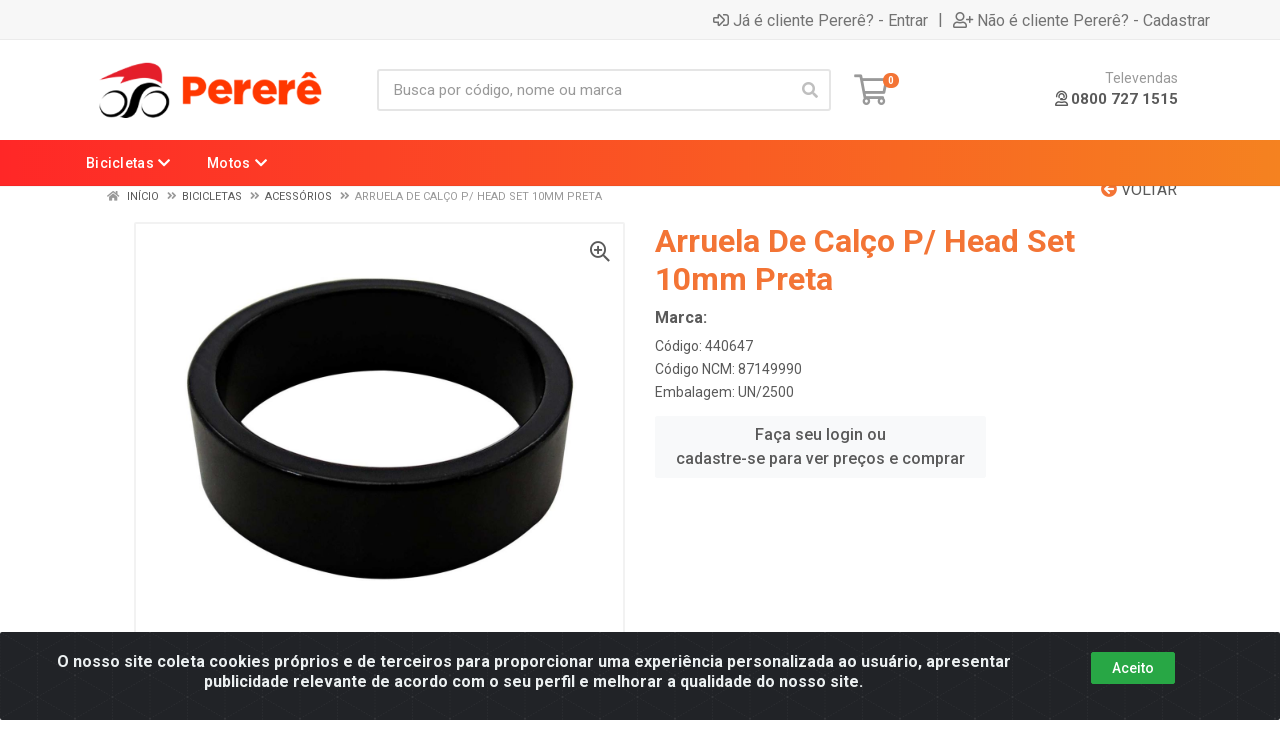

--- FILE ---
content_type: text/html; charset=UTF-8
request_url: https://b2b.perere.com.br/components/products-carousel-grid.php?id_produto=440647&component_id=4523
body_size: 2530
content:
        <div class="col-12 col-md-12 col-lg-12 block block-products-carousel" data-layout="grid-5">
                    <div class="block-header">
                                                            <h3 class="block-header__title" style="">Produtos Relacionados</h3>
                                        <div class="block-header__divider"></div>
                                                                    <div class="block-header__divider"></div>
                            </div>
                <div class="block-products-carousel__slider">
            <div class="block-products-carousel__preloader"></div>
            <div class="owl-carousel">
                                <div class="block-products-carousel__column">
                    <div class="block-products-carousel__cell">
                        <div class="product-card  ">
                <div data-content="div-embalagem" data-id-produto="507300" data-codigo-produto="507300" data-id-produto-pai="" data-id-fornecedor="" data-id-marca="2" data-id-embalagem="507300UN510"  >
                <div class="product__ideas-list position-absolute col-12 text-right" style="z-index: 99;">
                                                                            </div>
                <div class="product-card__badges-list">
                                                                </div>
                <div class="product-card__image" >
                    <a href="https://b2b.perere.com.br/arruela-de-calco-p-head-set-10-mm-preta-507300-2" data-click="produto" data-page="1" data-id-produto="507300" data-codigo-produto="507300" data-id-produto-pai="" data-id-fornecedor="" data-id-marca="2" data-nome="Arruela De Calço P/ Head Set 10 mm Preta" data-preco="0.00" data-marca="." data-departamento="Bicicletas > Acessórios" data-id-lista="440647" data-lista="arruela-de-calco-p-head-set-10mm-preta-440647" data-posicao="1"><img loading="lazy" src="https://perere.agilecdn.com.br/p_507300_thumb_1.jpg?v=139-451017020" alt="Arruela De Calço P/ Head Set 10 mm Preta" title="Arruela De Calço P/ Head Set 10 mm Preta"></a>
                </div>
                <div class="product-card__info text-center" data-id-produto="507300" data-codigo-produto="507300" data-id-produto-pai="" data-id-fornecedor="" data-id-marca="2" data-nome="Arruela De Calço P/ Head Set 10 mm Preta" data-preco="0.00" data-marca="." data-departamento="Bicicletas > Acessórios" data-id-lista="440647" data-lista="arruela-de-calco-p-head-set-10mm-preta-440647" data-posicao="1"  onclick="window.location='https://b2b.perere.com.br/arruela-de-calco-p-head-set-10-mm-preta-507300-2';" style="cursor: pointer;" >
                    <div class="product-card__name">
                        <a href="https://b2b.perere.com.br/arruela-de-calco-p-head-set-10-mm-preta-507300-2" data-click="produto" data-page="1" data-id-produto="507300" data-codigo-produto="507300" data-id-produto-pai="" data-id-fornecedor="" data-id-marca="2" data-nome="Arruela De Calço P/ Head Set 10 mm Preta" data-preco="0.00" data-marca="." data-departamento="Bicicletas > Acessórios" data-id-lista="440647" data-lista="arruela-de-calco-p-head-set-10mm-preta-440647" data-posicao="1">Arruela De Calço P/ Head Set 10 mm Preta</a>
                    </div>
                                            <div class="product-card__rating-legend product-card__rating-subtitle mt-1">
                            Marca: .                        </div>
                                                                <div class="product-card__rating-legend mt-1">
                            Código: 507300                        </div>
                                                                                                                                                                                                                        </div>
            </div>
                    <div data-content="div-embalagem" data-id-produto="507300" data-codigo-produto="507300" data-id-produto-pai="" data-id-fornecedor="" data-id-marca="2" data-id-embalagem="507300UN4100" style="display: none;" >
                <div class="product__ideas-list position-absolute col-12 text-right" style="z-index: 99;">
                                                                            </div>
                <div class="product-card__badges-list">
                                                                </div>
                <div class="product-card__image" >
                    <a href="https://b2b.perere.com.br/arruela-de-calco-p-head-set-10-mm-preta-507300-2" data-click="produto" data-page="1" data-id-produto="507300" data-codigo-produto="507300" data-id-produto-pai="" data-id-fornecedor="" data-id-marca="2" data-nome="Arruela De Calço P/ Head Set 10 mm Preta" data-preco="0.00" data-marca="." data-departamento="Bicicletas > Acessórios" data-id-lista="440647" data-lista="arruela-de-calco-p-head-set-10mm-preta-440647" data-posicao="1"><img loading="lazy" src="https://perere.agilecdn.com.br/p_507300_thumb_1.jpg?v=139-451017020" alt="Arruela De Calço P/ Head Set 10 mm Preta" title="Arruela De Calço P/ Head Set 10 mm Preta"></a>
                </div>
                <div class="product-card__info text-center" data-id-produto="507300" data-codigo-produto="507300" data-id-produto-pai="" data-id-fornecedor="" data-id-marca="2" data-nome="Arruela De Calço P/ Head Set 10 mm Preta" data-preco="0.00" data-marca="." data-departamento="Bicicletas > Acessórios" data-id-lista="440647" data-lista="arruela-de-calco-p-head-set-10mm-preta-440647" data-posicao="1"  onclick="window.location='https://b2b.perere.com.br/arruela-de-calco-p-head-set-10-mm-preta-507300-2';" style="cursor: pointer;" >
                    <div class="product-card__name">
                        <a href="https://b2b.perere.com.br/arruela-de-calco-p-head-set-10-mm-preta-507300-2" data-click="produto" data-page="1" data-id-produto="507300" data-codigo-produto="507300" data-id-produto-pai="" data-id-fornecedor="" data-id-marca="2" data-nome="Arruela De Calço P/ Head Set 10 mm Preta" data-preco="0.00" data-marca="." data-departamento="Bicicletas > Acessórios" data-id-lista="440647" data-lista="arruela-de-calco-p-head-set-10mm-preta-440647" data-posicao="1">Arruela De Calço P/ Head Set 10 mm Preta</a>
                    </div>
                                            <div class="product-card__rating-legend product-card__rating-subtitle mt-1">
                            Marca: .                        </div>
                                                                <div class="product-card__rating-legend mt-1">
                            Código: 507300                        </div>
                                                                                                                                                                                                                        </div>
            </div>
                    <div data-content="div-embalagem" data-id-produto="507300" data-codigo-produto="507300" data-id-produto-pai="" data-id-fornecedor="" data-id-marca="2" data-id-embalagem="507300UN31600" style="display: none;" >
                <div class="product__ideas-list position-absolute col-12 text-right" style="z-index: 99;">
                                                                            </div>
                <div class="product-card__badges-list">
                                                                </div>
                <div class="product-card__image" >
                    <a href="https://b2b.perere.com.br/arruela-de-calco-p-head-set-10-mm-preta-507300-2" data-click="produto" data-page="1" data-id-produto="507300" data-codigo-produto="507300" data-id-produto-pai="" data-id-fornecedor="" data-id-marca="2" data-nome="Arruela De Calço P/ Head Set 10 mm Preta" data-preco="0.00" data-marca="." data-departamento="Bicicletas > Acessórios" data-id-lista="440647" data-lista="arruela-de-calco-p-head-set-10mm-preta-440647" data-posicao="1"><img loading="lazy" src="https://perere.agilecdn.com.br/p_507300_thumb_1.jpg?v=139-451017020" alt="Arruela De Calço P/ Head Set 10 mm Preta" title="Arruela De Calço P/ Head Set 10 mm Preta"></a>
                </div>
                <div class="product-card__info text-center" data-id-produto="507300" data-codigo-produto="507300" data-id-produto-pai="" data-id-fornecedor="" data-id-marca="2" data-nome="Arruela De Calço P/ Head Set 10 mm Preta" data-preco="0.00" data-marca="." data-departamento="Bicicletas > Acessórios" data-id-lista="440647" data-lista="arruela-de-calco-p-head-set-10mm-preta-440647" data-posicao="1"  onclick="window.location='https://b2b.perere.com.br/arruela-de-calco-p-head-set-10-mm-preta-507300-2';" style="cursor: pointer;" >
                    <div class="product-card__name">
                        <a href="https://b2b.perere.com.br/arruela-de-calco-p-head-set-10-mm-preta-507300-2" data-click="produto" data-page="1" data-id-produto="507300" data-codigo-produto="507300" data-id-produto-pai="" data-id-fornecedor="" data-id-marca="2" data-nome="Arruela De Calço P/ Head Set 10 mm Preta" data-preco="0.00" data-marca="." data-departamento="Bicicletas > Acessórios" data-id-lista="440647" data-lista="arruela-de-calco-p-head-set-10mm-preta-440647" data-posicao="1">Arruela De Calço P/ Head Set 10 mm Preta</a>
                    </div>
                                            <div class="product-card__rating-legend product-card__rating-subtitle mt-1">
                            Marca: .                        </div>
                                                                <div class="product-card__rating-legend mt-1">
                            Código: 507300                        </div>
                                                                                                                                                                                                                        </div>
            </div>
                    <div data-content="div-embalagem" data-id-produto="507300" data-codigo-produto="507300" data-id-produto-pai="" data-id-fornecedor="" data-id-marca="2" data-id-embalagem="507300UN22000" style="display: none;" >
                <div class="product__ideas-list position-absolute col-12 text-right" style="z-index: 99;">
                                                                            </div>
                <div class="product-card__badges-list">
                                                                </div>
                <div class="product-card__image" >
                    <a href="https://b2b.perere.com.br/arruela-de-calco-p-head-set-10-mm-preta-507300-2" data-click="produto" data-page="1" data-id-produto="507300" data-codigo-produto="507300" data-id-produto-pai="" data-id-fornecedor="" data-id-marca="2" data-nome="Arruela De Calço P/ Head Set 10 mm Preta" data-preco="0.00" data-marca="." data-departamento="Bicicletas > Acessórios" data-id-lista="440647" data-lista="arruela-de-calco-p-head-set-10mm-preta-440647" data-posicao="1"><img loading="lazy" src="https://perere.agilecdn.com.br/p_507300_thumb_1.jpg?v=139-451017020" alt="Arruela De Calço P/ Head Set 10 mm Preta" title="Arruela De Calço P/ Head Set 10 mm Preta"></a>
                </div>
                <div class="product-card__info text-center" data-id-produto="507300" data-codigo-produto="507300" data-id-produto-pai="" data-id-fornecedor="" data-id-marca="2" data-nome="Arruela De Calço P/ Head Set 10 mm Preta" data-preco="0.00" data-marca="." data-departamento="Bicicletas > Acessórios" data-id-lista="440647" data-lista="arruela-de-calco-p-head-set-10mm-preta-440647" data-posicao="1"  onclick="window.location='https://b2b.perere.com.br/arruela-de-calco-p-head-set-10-mm-preta-507300-2';" style="cursor: pointer;" >
                    <div class="product-card__name">
                        <a href="https://b2b.perere.com.br/arruela-de-calco-p-head-set-10-mm-preta-507300-2" data-click="produto" data-page="1" data-id-produto="507300" data-codigo-produto="507300" data-id-produto-pai="" data-id-fornecedor="" data-id-marca="2" data-nome="Arruela De Calço P/ Head Set 10 mm Preta" data-preco="0.00" data-marca="." data-departamento="Bicicletas > Acessórios" data-id-lista="440647" data-lista="arruela-de-calco-p-head-set-10mm-preta-440647" data-posicao="1">Arruela De Calço P/ Head Set 10 mm Preta</a>
                    </div>
                                            <div class="product-card__rating-legend product-card__rating-subtitle mt-1">
                            Marca: .                        </div>
                                                                <div class="product-card__rating-legend mt-1">
                            Código: 507300                        </div>
                                                                                                                                                                                                                        </div>
            </div>
                    <div data-content="div-embalagem" data-id-produto="507300" data-codigo-produto="507300" data-id-produto-pai="" data-id-fornecedor="" data-id-marca="2" data-id-embalagem="507300UN510" >
                <div class="product-card__actions">
                    <div class="product-card__prices" data-id-produto="507300" data-codigo-produto="507300" data-id-produto-pai="" data-id-fornecedor="" data-id-marca="2" data-nome="Arruela De Calço P/ Head Set 10 mm Preta" data-preco="0.00" data-marca="." data-departamento="Bicicletas > Acessórios" data-id-lista="440647" data-lista="arruela-de-calco-p-head-set-10mm-preta-440647" data-posicao="1"  onclick="window.location='https://b2b.perere.com.br/arruela-de-calco-p-head-set-10-mm-preta-507300-2';" style="cursor: pointer;">
                                            </div>
                                        <div class="product-card__buttons">
                                                                                <div class="row">
                                <div class="col-12"><a class="btn btn-xs btn-light product-card__login" href="https://b2b.perere.com.br/entrar">Faça seu login ou <br>cadastre-se para ver preços e comprar</a></div>
                            </div>
                                            </div>
                                                                                                                                                            </div>
            </div>
                    <div data-content="div-embalagem" data-id-produto="507300" data-codigo-produto="507300" data-id-produto-pai="" data-id-fornecedor="" data-id-marca="2" data-id-embalagem="507300UN4100" style="display: none;">
                <div class="product-card__actions">
                    <div class="product-card__prices" data-id-produto="507300" data-codigo-produto="507300" data-id-produto-pai="" data-id-fornecedor="" data-id-marca="2" data-nome="Arruela De Calço P/ Head Set 10 mm Preta" data-preco="0.00" data-marca="." data-departamento="Bicicletas > Acessórios" data-id-lista="440647" data-lista="arruela-de-calco-p-head-set-10mm-preta-440647" data-posicao="1"  onclick="window.location='https://b2b.perere.com.br/arruela-de-calco-p-head-set-10-mm-preta-507300-2';" style="cursor: pointer;">
                                            </div>
                                        <div class="product-card__buttons">
                                                                                <div class="row">
                                <div class="col-12"><a class="btn btn-xs btn-light product-card__login" href="https://b2b.perere.com.br/entrar">Faça seu login ou <br>cadastre-se para ver preços e comprar</a></div>
                            </div>
                                            </div>
                                                                                                                                                            </div>
            </div>
                    <div data-content="div-embalagem" data-id-produto="507300" data-codigo-produto="507300" data-id-produto-pai="" data-id-fornecedor="" data-id-marca="2" data-id-embalagem="507300UN31600" style="display: none;">
                <div class="product-card__actions">
                    <div class="product-card__prices" data-id-produto="507300" data-codigo-produto="507300" data-id-produto-pai="" data-id-fornecedor="" data-id-marca="2" data-nome="Arruela De Calço P/ Head Set 10 mm Preta" data-preco="0.00" data-marca="." data-departamento="Bicicletas > Acessórios" data-id-lista="440647" data-lista="arruela-de-calco-p-head-set-10mm-preta-440647" data-posicao="1"  onclick="window.location='https://b2b.perere.com.br/arruela-de-calco-p-head-set-10-mm-preta-507300-2';" style="cursor: pointer;">
                                            </div>
                                        <div class="product-card__buttons">
                                                                                <div class="row">
                                <div class="col-12"><a class="btn btn-xs btn-light product-card__login" href="https://b2b.perere.com.br/entrar">Faça seu login ou <br>cadastre-se para ver preços e comprar</a></div>
                            </div>
                                            </div>
                                                                                                                                                            </div>
            </div>
                    <div data-content="div-embalagem" data-id-produto="507300" data-codigo-produto="507300" data-id-produto-pai="" data-id-fornecedor="" data-id-marca="2" data-id-embalagem="507300UN22000" style="display: none;">
                <div class="product-card__actions">
                    <div class="product-card__prices" data-id-produto="507300" data-codigo-produto="507300" data-id-produto-pai="" data-id-fornecedor="" data-id-marca="2" data-nome="Arruela De Calço P/ Head Set 10 mm Preta" data-preco="0.00" data-marca="." data-departamento="Bicicletas > Acessórios" data-id-lista="440647" data-lista="arruela-de-calco-p-head-set-10mm-preta-440647" data-posicao="1"  onclick="window.location='https://b2b.perere.com.br/arruela-de-calco-p-head-set-10-mm-preta-507300-2';" style="cursor: pointer;">
                                            </div>
                                        <div class="product-card__buttons">
                                                                                <div class="row">
                                <div class="col-12"><a class="btn btn-xs btn-light product-card__login" href="https://b2b.perere.com.br/entrar">Faça seu login ou <br>cadastre-se para ver preços e comprar</a></div>
                            </div>
                                            </div>
                                                                                                                                                            </div>
            </div>
        </div>                                            </div>
                </div>
                                <div class="block-products-carousel__column">
                    <div class="block-products-carousel__cell">
                        <div class="product-card  ">
                <div data-content="div-embalagem" data-id-produto="529419" data-codigo-produto="529419" data-id-produto-pai="" data-id-fornecedor="" data-id-marca="2" data-id-embalagem="529419UN210"  >
                <div class="product__ideas-list position-absolute col-12 text-right" style="z-index: 99;">
                                                                            </div>
                <div class="product-card__badges-list">
                                                                </div>
                <div class="product-card__image" >
                    <a href="https://b2b.perere.com.br/arruela-de-calco-p-head-set-20mm-preta-529419-2" data-click="produto" data-page="1" data-id-produto="529419" data-codigo-produto="529419" data-id-produto-pai="" data-id-fornecedor="" data-id-marca="2" data-nome="Arruela De Calço P/ Head Set 20mm Preta" data-preco="0.00" data-marca="." data-departamento="Bicicletas > Acessórios" data-id-lista="440647" data-lista="arruela-de-calco-p-head-set-10mm-preta-440647" data-posicao="2"><img loading="lazy" src="https://perere.agilecdn.com.br/p_529419_thumb_1.jpg?v=139-451017020" alt="Arruela De Calço P/ Head Set 20mm Preta" title="Arruela De Calço P/ Head Set 20mm Preta"></a>
                </div>
                <div class="product-card__info text-center" data-id-produto="529419" data-codigo-produto="529419" data-id-produto-pai="" data-id-fornecedor="" data-id-marca="2" data-nome="Arruela De Calço P/ Head Set 20mm Preta" data-preco="0.00" data-marca="." data-departamento="Bicicletas > Acessórios" data-id-lista="440647" data-lista="arruela-de-calco-p-head-set-10mm-preta-440647" data-posicao="2"  onclick="window.location='https://b2b.perere.com.br/arruela-de-calco-p-head-set-20mm-preta-529419-2';" style="cursor: pointer;" >
                    <div class="product-card__name">
                        <a href="https://b2b.perere.com.br/arruela-de-calco-p-head-set-20mm-preta-529419-2" data-click="produto" data-page="1" data-id-produto="529419" data-codigo-produto="529419" data-id-produto-pai="" data-id-fornecedor="" data-id-marca="2" data-nome="Arruela De Calço P/ Head Set 20mm Preta" data-preco="0.00" data-marca="." data-departamento="Bicicletas > Acessórios" data-id-lista="440647" data-lista="arruela-de-calco-p-head-set-10mm-preta-440647" data-posicao="2">Arruela De Calço P/ Head Set 20mm Preta</a>
                    </div>
                                            <div class="product-card__rating-legend product-card__rating-subtitle mt-1">
                            Marca: .                        </div>
                                                                <div class="product-card__rating-legend mt-1">
                            Código: 529419                        </div>
                                                                                                                                                                                                                        </div>
            </div>
                    <div data-content="div-embalagem" data-id-produto="529419" data-codigo-produto="529419" data-id-produto-pai="" data-id-fornecedor="" data-id-marca="2" data-id-embalagem="529419UN450" style="display: none;" >
                <div class="product__ideas-list position-absolute col-12 text-right" style="z-index: 99;">
                                                                            </div>
                <div class="product-card__badges-list">
                                                                </div>
                <div class="product-card__image" >
                    <a href="https://b2b.perere.com.br/arruela-de-calco-p-head-set-20mm-preta-529419-2" data-click="produto" data-page="1" data-id-produto="529419" data-codigo-produto="529419" data-id-produto-pai="" data-id-fornecedor="" data-id-marca="2" data-nome="Arruela De Calço P/ Head Set 20mm Preta" data-preco="0.00" data-marca="." data-departamento="Bicicletas > Acessórios" data-id-lista="440647" data-lista="arruela-de-calco-p-head-set-10mm-preta-440647" data-posicao="2"><img loading="lazy" src="https://perere.agilecdn.com.br/p_529419_thumb_1.jpg?v=139-451017020" alt="Arruela De Calço P/ Head Set 20mm Preta" title="Arruela De Calço P/ Head Set 20mm Preta"></a>
                </div>
                <div class="product-card__info text-center" data-id-produto="529419" data-codigo-produto="529419" data-id-produto-pai="" data-id-fornecedor="" data-id-marca="2" data-nome="Arruela De Calço P/ Head Set 20mm Preta" data-preco="0.00" data-marca="." data-departamento="Bicicletas > Acessórios" data-id-lista="440647" data-lista="arruela-de-calco-p-head-set-10mm-preta-440647" data-posicao="2"  onclick="window.location='https://b2b.perere.com.br/arruela-de-calco-p-head-set-20mm-preta-529419-2';" style="cursor: pointer;" >
                    <div class="product-card__name">
                        <a href="https://b2b.perere.com.br/arruela-de-calco-p-head-set-20mm-preta-529419-2" data-click="produto" data-page="1" data-id-produto="529419" data-codigo-produto="529419" data-id-produto-pai="" data-id-fornecedor="" data-id-marca="2" data-nome="Arruela De Calço P/ Head Set 20mm Preta" data-preco="0.00" data-marca="." data-departamento="Bicicletas > Acessórios" data-id-lista="440647" data-lista="arruela-de-calco-p-head-set-10mm-preta-440647" data-posicao="2">Arruela De Calço P/ Head Set 20mm Preta</a>
                    </div>
                                            <div class="product-card__rating-legend product-card__rating-subtitle mt-1">
                            Marca: .                        </div>
                                                                <div class="product-card__rating-legend mt-1">
                            Código: 529419                        </div>
                                                                                                                                                                                                                        </div>
            </div>
                    <div data-content="div-embalagem" data-id-produto="529419" data-codigo-produto="529419" data-id-produto-pai="" data-id-fornecedor="" data-id-marca="2" data-id-embalagem="529419UN31000" style="display: none;" >
                <div class="product__ideas-list position-absolute col-12 text-right" style="z-index: 99;">
                                                                            </div>
                <div class="product-card__badges-list">
                                                                </div>
                <div class="product-card__image" >
                    <a href="https://b2b.perere.com.br/arruela-de-calco-p-head-set-20mm-preta-529419-2" data-click="produto" data-page="1" data-id-produto="529419" data-codigo-produto="529419" data-id-produto-pai="" data-id-fornecedor="" data-id-marca="2" data-nome="Arruela De Calço P/ Head Set 20mm Preta" data-preco="0.00" data-marca="." data-departamento="Bicicletas > Acessórios" data-id-lista="440647" data-lista="arruela-de-calco-p-head-set-10mm-preta-440647" data-posicao="2"><img loading="lazy" src="https://perere.agilecdn.com.br/p_529419_thumb_1.jpg?v=139-451017020" alt="Arruela De Calço P/ Head Set 20mm Preta" title="Arruela De Calço P/ Head Set 20mm Preta"></a>
                </div>
                <div class="product-card__info text-center" data-id-produto="529419" data-codigo-produto="529419" data-id-produto-pai="" data-id-fornecedor="" data-id-marca="2" data-nome="Arruela De Calço P/ Head Set 20mm Preta" data-preco="0.00" data-marca="." data-departamento="Bicicletas > Acessórios" data-id-lista="440647" data-lista="arruela-de-calco-p-head-set-10mm-preta-440647" data-posicao="2"  onclick="window.location='https://b2b.perere.com.br/arruela-de-calco-p-head-set-20mm-preta-529419-2';" style="cursor: pointer;" >
                    <div class="product-card__name">
                        <a href="https://b2b.perere.com.br/arruela-de-calco-p-head-set-20mm-preta-529419-2" data-click="produto" data-page="1" data-id-produto="529419" data-codigo-produto="529419" data-id-produto-pai="" data-id-fornecedor="" data-id-marca="2" data-nome="Arruela De Calço P/ Head Set 20mm Preta" data-preco="0.00" data-marca="." data-departamento="Bicicletas > Acessórios" data-id-lista="440647" data-lista="arruela-de-calco-p-head-set-10mm-preta-440647" data-posicao="2">Arruela De Calço P/ Head Set 20mm Preta</a>
                    </div>
                                            <div class="product-card__rating-legend product-card__rating-subtitle mt-1">
                            Marca: .                        </div>
                                                                <div class="product-card__rating-legend mt-1">
                            Código: 529419                        </div>
                                                                                                                                                                                                                        </div>
            </div>
                    <div data-content="div-embalagem" data-id-produto="529419" data-codigo-produto="529419" data-id-produto-pai="" data-id-fornecedor="" data-id-marca="2" data-id-embalagem="529419UN210" >
                <div class="product-card__actions">
                    <div class="product-card__prices" data-id-produto="529419" data-codigo-produto="529419" data-id-produto-pai="" data-id-fornecedor="" data-id-marca="2" data-nome="Arruela De Calço P/ Head Set 20mm Preta" data-preco="0.00" data-marca="." data-departamento="Bicicletas > Acessórios" data-id-lista="440647" data-lista="arruela-de-calco-p-head-set-10mm-preta-440647" data-posicao="2"  onclick="window.location='https://b2b.perere.com.br/arruela-de-calco-p-head-set-20mm-preta-529419-2';" style="cursor: pointer;">
                                            </div>
                                        <div class="product-card__buttons">
                                                                                <div class="row">
                                <div class="col-12"><a class="btn btn-xs btn-light product-card__login" href="https://b2b.perere.com.br/entrar">Faça seu login ou <br>cadastre-se para ver preços e comprar</a></div>
                            </div>
                                            </div>
                                                                                                                                                            </div>
            </div>
                    <div data-content="div-embalagem" data-id-produto="529419" data-codigo-produto="529419" data-id-produto-pai="" data-id-fornecedor="" data-id-marca="2" data-id-embalagem="529419UN450" style="display: none;">
                <div class="product-card__actions">
                    <div class="product-card__prices" data-id-produto="529419" data-codigo-produto="529419" data-id-produto-pai="" data-id-fornecedor="" data-id-marca="2" data-nome="Arruela De Calço P/ Head Set 20mm Preta" data-preco="0.00" data-marca="." data-departamento="Bicicletas > Acessórios" data-id-lista="440647" data-lista="arruela-de-calco-p-head-set-10mm-preta-440647" data-posicao="2"  onclick="window.location='https://b2b.perere.com.br/arruela-de-calco-p-head-set-20mm-preta-529419-2';" style="cursor: pointer;">
                                            </div>
                                        <div class="product-card__buttons">
                                                                                <div class="row">
                                <div class="col-12"><a class="btn btn-xs btn-light product-card__login" href="https://b2b.perere.com.br/entrar">Faça seu login ou <br>cadastre-se para ver preços e comprar</a></div>
                            </div>
                                            </div>
                                                                                                                                                            </div>
            </div>
                    <div data-content="div-embalagem" data-id-produto="529419" data-codigo-produto="529419" data-id-produto-pai="" data-id-fornecedor="" data-id-marca="2" data-id-embalagem="529419UN31000" style="display: none;">
                <div class="product-card__actions">
                    <div class="product-card__prices" data-id-produto="529419" data-codigo-produto="529419" data-id-produto-pai="" data-id-fornecedor="" data-id-marca="2" data-nome="Arruela De Calço P/ Head Set 20mm Preta" data-preco="0.00" data-marca="." data-departamento="Bicicletas > Acessórios" data-id-lista="440647" data-lista="arruela-de-calco-p-head-set-10mm-preta-440647" data-posicao="2"  onclick="window.location='https://b2b.perere.com.br/arruela-de-calco-p-head-set-20mm-preta-529419-2';" style="cursor: pointer;">
                                            </div>
                                        <div class="product-card__buttons">
                                                                                <div class="row">
                                <div class="col-12"><a class="btn btn-xs btn-light product-card__login" href="https://b2b.perere.com.br/entrar">Faça seu login ou <br>cadastre-se para ver preços e comprar</a></div>
                            </div>
                                            </div>
                                                                                                                                                            </div>
            </div>
        </div>                                            </div>
                </div>
                                <div class="block-products-carousel__column">
                    <div class="block-products-carousel__cell">
                        <div class="product-card  ">
                <div data-content="div-embalagem" data-id-produto="560529" data-codigo-produto="560529" data-id-produto-pai="" data-id-fornecedor="" data-id-marca="480" data-id-embalagem="560529UN210"  >
                <div class="product__ideas-list position-absolute col-12 text-right" style="z-index: 99;">
                                                                            </div>
                <div class="product-card__badges-list">
                                                                </div>
                <div class="product-card__image" >
                    <a href="https://b2b.perere.com.br/arruela-de-calco-para-head-set-10-mm-nylon-preta-560529-2" data-click="produto" data-page="1" data-id-produto="560529" data-codigo-produto="560529" data-id-produto-pai="" data-id-fornecedor="" data-id-marca="480" data-nome="Arruela de calco para head set 10 mm nylon preta" data-preco="0.00" data-marca="GTS" data-departamento="Bicicletas > Acessórios" data-id-lista="440647" data-lista="arruela-de-calco-p-head-set-10mm-preta-440647" data-posicao="3"><img loading="lazy" src="https://perere.agilecdn.com.br/p_560529_thumb_1.jpg?v=139-2404504467" alt="Arruela de calco para head set 10 mm nylon preta" title="Arruela de calco para head set 10 mm nylon preta"></a>
                </div>
                <div class="product-card__info text-center" data-id-produto="560529" data-codigo-produto="560529" data-id-produto-pai="" data-id-fornecedor="" data-id-marca="480" data-nome="Arruela de calco para head set 10 mm nylon preta" data-preco="0.00" data-marca="GTS" data-departamento="Bicicletas > Acessórios" data-id-lista="440647" data-lista="arruela-de-calco-p-head-set-10mm-preta-440647" data-posicao="3"  onclick="window.location='https://b2b.perere.com.br/arruela-de-calco-para-head-set-10-mm-nylon-preta-560529-2';" style="cursor: pointer;" >
                    <div class="product-card__name">
                        <a href="https://b2b.perere.com.br/arruela-de-calco-para-head-set-10-mm-nylon-preta-560529-2" data-click="produto" data-page="1" data-id-produto="560529" data-codigo-produto="560529" data-id-produto-pai="" data-id-fornecedor="" data-id-marca="480" data-nome="Arruela de calco para head set 10 mm nylon preta" data-preco="0.00" data-marca="GTS" data-departamento="Bicicletas > Acessórios" data-id-lista="440647" data-lista="arruela-de-calco-p-head-set-10mm-preta-440647" data-posicao="3">Arruela de calco para head set 10 mm nylon preta</a>
                    </div>
                                            <div class="product-card__rating-legend product-card__rating-subtitle mt-1">
                            Marca: GTS                        </div>
                                                                <div class="product-card__rating-legend mt-1">
                            Código: 560529                        </div>
                                                                                                                                                                                                                        </div>
            </div>
                    <div data-content="div-embalagem" data-id-produto="560529" data-codigo-produto="560529" data-id-produto-pai="" data-id-fornecedor="" data-id-marca="480" data-id-embalagem="560529UN420" style="display: none;" >
                <div class="product__ideas-list position-absolute col-12 text-right" style="z-index: 99;">
                                                                            </div>
                <div class="product-card__badges-list">
                                                                </div>
                <div class="product-card__image" >
                    <a href="https://b2b.perere.com.br/arruela-de-calco-para-head-set-10-mm-nylon-preta-560529-2" data-click="produto" data-page="1" data-id-produto="560529" data-codigo-produto="560529" data-id-produto-pai="" data-id-fornecedor="" data-id-marca="480" data-nome="Arruela de calco para head set 10 mm nylon preta" data-preco="0.00" data-marca="GTS" data-departamento="Bicicletas > Acessórios" data-id-lista="440647" data-lista="arruela-de-calco-p-head-set-10mm-preta-440647" data-posicao="3"><img loading="lazy" src="https://perere.agilecdn.com.br/p_560529_thumb_1.jpg?v=139-2404504467" alt="Arruela de calco para head set 10 mm nylon preta" title="Arruela de calco para head set 10 mm nylon preta"></a>
                </div>
                <div class="product-card__info text-center" data-id-produto="560529" data-codigo-produto="560529" data-id-produto-pai="" data-id-fornecedor="" data-id-marca="480" data-nome="Arruela de calco para head set 10 mm nylon preta" data-preco="0.00" data-marca="GTS" data-departamento="Bicicletas > Acessórios" data-id-lista="440647" data-lista="arruela-de-calco-p-head-set-10mm-preta-440647" data-posicao="3"  onclick="window.location='https://b2b.perere.com.br/arruela-de-calco-para-head-set-10-mm-nylon-preta-560529-2';" style="cursor: pointer;" >
                    <div class="product-card__name">
                        <a href="https://b2b.perere.com.br/arruela-de-calco-para-head-set-10-mm-nylon-preta-560529-2" data-click="produto" data-page="1" data-id-produto="560529" data-codigo-produto="560529" data-id-produto-pai="" data-id-fornecedor="" data-id-marca="480" data-nome="Arruela de calco para head set 10 mm nylon preta" data-preco="0.00" data-marca="GTS" data-departamento="Bicicletas > Acessórios" data-id-lista="440647" data-lista="arruela-de-calco-p-head-set-10mm-preta-440647" data-posicao="3">Arruela de calco para head set 10 mm nylon preta</a>
                    </div>
                                            <div class="product-card__rating-legend product-card__rating-subtitle mt-1">
                            Marca: GTS                        </div>
                                                                <div class="product-card__rating-legend mt-1">
                            Código: 560529                        </div>
                                                                                                                                                                                                                        </div>
            </div>
                    <div data-content="div-embalagem" data-id-produto="560529" data-codigo-produto="560529" data-id-produto-pai="" data-id-fornecedor="" data-id-marca="480" data-id-embalagem="560529UN31000" style="display: none;" >
                <div class="product__ideas-list position-absolute col-12 text-right" style="z-index: 99;">
                                                                            </div>
                <div class="product-card__badges-list">
                                                                </div>
                <div class="product-card__image" >
                    <a href="https://b2b.perere.com.br/arruela-de-calco-para-head-set-10-mm-nylon-preta-560529-2" data-click="produto" data-page="1" data-id-produto="560529" data-codigo-produto="560529" data-id-produto-pai="" data-id-fornecedor="" data-id-marca="480" data-nome="Arruela de calco para head set 10 mm nylon preta" data-preco="0.00" data-marca="GTS" data-departamento="Bicicletas > Acessórios" data-id-lista="440647" data-lista="arruela-de-calco-p-head-set-10mm-preta-440647" data-posicao="3"><img loading="lazy" src="https://perere.agilecdn.com.br/p_560529_thumb_1.jpg?v=139-2404504467" alt="Arruela de calco para head set 10 mm nylon preta" title="Arruela de calco para head set 10 mm nylon preta"></a>
                </div>
                <div class="product-card__info text-center" data-id-produto="560529" data-codigo-produto="560529" data-id-produto-pai="" data-id-fornecedor="" data-id-marca="480" data-nome="Arruela de calco para head set 10 mm nylon preta" data-preco="0.00" data-marca="GTS" data-departamento="Bicicletas > Acessórios" data-id-lista="440647" data-lista="arruela-de-calco-p-head-set-10mm-preta-440647" data-posicao="3"  onclick="window.location='https://b2b.perere.com.br/arruela-de-calco-para-head-set-10-mm-nylon-preta-560529-2';" style="cursor: pointer;" >
                    <div class="product-card__name">
                        <a href="https://b2b.perere.com.br/arruela-de-calco-para-head-set-10-mm-nylon-preta-560529-2" data-click="produto" data-page="1" data-id-produto="560529" data-codigo-produto="560529" data-id-produto-pai="" data-id-fornecedor="" data-id-marca="480" data-nome="Arruela de calco para head set 10 mm nylon preta" data-preco="0.00" data-marca="GTS" data-departamento="Bicicletas > Acessórios" data-id-lista="440647" data-lista="arruela-de-calco-p-head-set-10mm-preta-440647" data-posicao="3">Arruela de calco para head set 10 mm nylon preta</a>
                    </div>
                                            <div class="product-card__rating-legend product-card__rating-subtitle mt-1">
                            Marca: GTS                        </div>
                                                                <div class="product-card__rating-legend mt-1">
                            Código: 560529                        </div>
                                                                                                                                                                                                                        </div>
            </div>
                    <div data-content="div-embalagem" data-id-produto="560529" data-codigo-produto="560529" data-id-produto-pai="" data-id-fornecedor="" data-id-marca="480" data-id-embalagem="560529UN210" >
                <div class="product-card__actions">
                    <div class="product-card__prices" data-id-produto="560529" data-codigo-produto="560529" data-id-produto-pai="" data-id-fornecedor="" data-id-marca="480" data-nome="Arruela de calco para head set 10 mm nylon preta" data-preco="0.00" data-marca="GTS" data-departamento="Bicicletas > Acessórios" data-id-lista="440647" data-lista="arruela-de-calco-p-head-set-10mm-preta-440647" data-posicao="3"  onclick="window.location='https://b2b.perere.com.br/arruela-de-calco-para-head-set-10-mm-nylon-preta-560529-2';" style="cursor: pointer;">
                                            </div>
                                        <div class="product-card__buttons">
                                                                                <div class="row">
                                <div class="col-12"><a class="btn btn-xs btn-light product-card__login" href="https://b2b.perere.com.br/entrar">Faça seu login ou <br>cadastre-se para ver preços e comprar</a></div>
                            </div>
                                            </div>
                                                                                                                                                            </div>
            </div>
                    <div data-content="div-embalagem" data-id-produto="560529" data-codigo-produto="560529" data-id-produto-pai="" data-id-fornecedor="" data-id-marca="480" data-id-embalagem="560529UN420" style="display: none;">
                <div class="product-card__actions">
                    <div class="product-card__prices" data-id-produto="560529" data-codigo-produto="560529" data-id-produto-pai="" data-id-fornecedor="" data-id-marca="480" data-nome="Arruela de calco para head set 10 mm nylon preta" data-preco="0.00" data-marca="GTS" data-departamento="Bicicletas > Acessórios" data-id-lista="440647" data-lista="arruela-de-calco-p-head-set-10mm-preta-440647" data-posicao="3"  onclick="window.location='https://b2b.perere.com.br/arruela-de-calco-para-head-set-10-mm-nylon-preta-560529-2';" style="cursor: pointer;">
                                            </div>
                                        <div class="product-card__buttons">
                                                                                <div class="row">
                                <div class="col-12"><a class="btn btn-xs btn-light product-card__login" href="https://b2b.perere.com.br/entrar">Faça seu login ou <br>cadastre-se para ver preços e comprar</a></div>
                            </div>
                                            </div>
                                                                                                                                                            </div>
            </div>
                    <div data-content="div-embalagem" data-id-produto="560529" data-codigo-produto="560529" data-id-produto-pai="" data-id-fornecedor="" data-id-marca="480" data-id-embalagem="560529UN31000" style="display: none;">
                <div class="product-card__actions">
                    <div class="product-card__prices" data-id-produto="560529" data-codigo-produto="560529" data-id-produto-pai="" data-id-fornecedor="" data-id-marca="480" data-nome="Arruela de calco para head set 10 mm nylon preta" data-preco="0.00" data-marca="GTS" data-departamento="Bicicletas > Acessórios" data-id-lista="440647" data-lista="arruela-de-calco-p-head-set-10mm-preta-440647" data-posicao="3"  onclick="window.location='https://b2b.perere.com.br/arruela-de-calco-para-head-set-10-mm-nylon-preta-560529-2';" style="cursor: pointer;">
                                            </div>
                                        <div class="product-card__buttons">
                                                                                <div class="row">
                                <div class="col-12"><a class="btn btn-xs btn-light product-card__login" href="https://b2b.perere.com.br/entrar">Faça seu login ou <br>cadastre-se para ver preços e comprar</a></div>
                            </div>
                                            </div>
                                                                                                                                                            </div>
            </div>
        </div>                                            </div>
                </div>
                                <div class="block-products-carousel__column">
                    <div class="block-products-carousel__cell">
                        <div class="product-card  ">
                <div data-content="div-embalagem" data-id-produto="518743" data-codigo-produto="518743" data-id-produto-pai="" data-id-fornecedor="" data-id-marca="486" data-id-embalagem="518743PR11"  >
                <div class="product__ideas-list position-absolute col-12 text-right" style="z-index: 99;">
                                                                            </div>
                <div class="product-card__badges-list">
                                                                </div>
                <div class="product-card__image" >
                    <a href="https://b2b.perere.com.br/apoio-pq-aluminio-pfreestyle-preto-518743-2" data-click="produto" data-page="1" data-id-produto="518743" data-codigo-produto="518743" data-id-produto-pai="" data-id-fornecedor="" data-id-marca="486" data-nome="Apoio pq aluminio p/freestyle preto" data-preco="0.00" data-marca="GTU" data-departamento="Bicicletas > Acessórios" data-id-lista="440647" data-lista="arruela-de-calco-p-head-set-10mm-preta-440647" data-posicao="4"><img loading="lazy" src="https://perere.agilecdn.com.br/p_518743_thumb_1.jpg?v=139-1958492046" alt="Apoio pq aluminio p/freestyle preto" title="Apoio pq aluminio p/freestyle preto"></a>
                </div>
                <div class="product-card__info text-center" data-id-produto="518743" data-codigo-produto="518743" data-id-produto-pai="" data-id-fornecedor="" data-id-marca="486" data-nome="Apoio pq aluminio p/freestyle preto" data-preco="0.00" data-marca="GTU" data-departamento="Bicicletas > Acessórios" data-id-lista="440647" data-lista="arruela-de-calco-p-head-set-10mm-preta-440647" data-posicao="4"  onclick="window.location='https://b2b.perere.com.br/apoio-pq-aluminio-pfreestyle-preto-518743-2';" style="cursor: pointer;" >
                    <div class="product-card__name">
                        <a href="https://b2b.perere.com.br/apoio-pq-aluminio-pfreestyle-preto-518743-2" data-click="produto" data-page="1" data-id-produto="518743" data-codigo-produto="518743" data-id-produto-pai="" data-id-fornecedor="" data-id-marca="486" data-nome="Apoio pq aluminio p/freestyle preto" data-preco="0.00" data-marca="GTU" data-departamento="Bicicletas > Acessórios" data-id-lista="440647" data-lista="arruela-de-calco-p-head-set-10mm-preta-440647" data-posicao="4">Apoio pq aluminio p/freestyle preto</a>
                    </div>
                                            <div class="product-card__rating-legend product-card__rating-subtitle mt-1">
                            Marca: GTU                        </div>
                                                                <div class="product-card__rating-legend mt-1">
                            Código: 518743                        </div>
                                                                                                                                                                                                                        </div>
            </div>
                    <div data-content="div-embalagem" data-id-produto="518743" data-codigo-produto="518743" data-id-produto-pai="" data-id-fornecedor="" data-id-marca="486" data-id-embalagem="518743PR11" >
                <div class="product-card__actions">
                    <div class="product-card__prices" data-id-produto="518743" data-codigo-produto="518743" data-id-produto-pai="" data-id-fornecedor="" data-id-marca="486" data-nome="Apoio pq aluminio p/freestyle preto" data-preco="0.00" data-marca="GTU" data-departamento="Bicicletas > Acessórios" data-id-lista="440647" data-lista="arruela-de-calco-p-head-set-10mm-preta-440647" data-posicao="4"  onclick="window.location='https://b2b.perere.com.br/apoio-pq-aluminio-pfreestyle-preto-518743-2';" style="cursor: pointer;">
                                            </div>
                                        <div class="product-card__buttons">
                                                                                <div class="row">
                                <div class="col-12"><a class="btn btn-xs btn-light product-card__login" href="https://b2b.perere.com.br/entrar">Faça seu login ou <br>cadastre-se para ver preços e comprar</a></div>
                            </div>
                                            </div>
                                                                                                                                                            </div>
            </div>
        </div>                                            </div>
                </div>
                                <div class="block-products-carousel__column">
                    <div class="block-products-carousel__cell">
                        <div class="product-card  ">
                <div data-content="div-embalagem" data-id-produto="558770" data-codigo-produto="558770" data-id-produto-pai="" data-id-fornecedor="" data-id-marca="2" data-id-embalagem="558770UN11"  >
                <div class="product__ideas-list position-absolute col-12 text-right" style="z-index: 99;">
                                                                            </div>
                <div class="product-card__badges-list">
                                                                </div>
                <div class="product-card__image" >
                    <a href="https://b2b.perere.com.br/suporte-garrafa-aluminio-preto-cparafuso-558770-2" data-click="produto" data-page="1" data-id-produto="558770" data-codigo-produto="558770" data-id-produto-pai="" data-id-fornecedor="" data-id-marca="2" data-nome="Suporte garrafa aluminio preto c/parafuso" data-preco="0.00" data-marca="." data-departamento="Bicicletas > Acessórios" data-id-lista="440647" data-lista="arruela-de-calco-p-head-set-10mm-preta-440647" data-posicao="5"><img loading="lazy" src="https://perere.agilecdn.com.br/imagemindisponivel.jpg" alt="Suporte garrafa aluminio preto c/parafuso" title="Suporte garrafa aluminio preto c/parafuso"></a>
                </div>
                <div class="product-card__info text-center" data-id-produto="558770" data-codigo-produto="558770" data-id-produto-pai="" data-id-fornecedor="" data-id-marca="2" data-nome="Suporte garrafa aluminio preto c/parafuso" data-preco="0.00" data-marca="." data-departamento="Bicicletas > Acessórios" data-id-lista="440647" data-lista="arruela-de-calco-p-head-set-10mm-preta-440647" data-posicao="5"  onclick="window.location='https://b2b.perere.com.br/suporte-garrafa-aluminio-preto-cparafuso-558770-2';" style="cursor: pointer;" >
                    <div class="product-card__name">
                        <a href="https://b2b.perere.com.br/suporte-garrafa-aluminio-preto-cparafuso-558770-2" data-click="produto" data-page="1" data-id-produto="558770" data-codigo-produto="558770" data-id-produto-pai="" data-id-fornecedor="" data-id-marca="2" data-nome="Suporte garrafa aluminio preto c/parafuso" data-preco="0.00" data-marca="." data-departamento="Bicicletas > Acessórios" data-id-lista="440647" data-lista="arruela-de-calco-p-head-set-10mm-preta-440647" data-posicao="5">Suporte garrafa aluminio preto c/parafuso</a>
                    </div>
                                            <div class="product-card__rating-legend product-card__rating-subtitle mt-1">
                            Marca: .                        </div>
                                                                <div class="product-card__rating-legend mt-1">
                            Código: 558770                        </div>
                                                                                                                                                                                                                        </div>
            </div>
                    <div data-content="div-embalagem" data-id-produto="558770" data-codigo-produto="558770" data-id-produto-pai="" data-id-fornecedor="" data-id-marca="2" data-id-embalagem="558770UN11" >
                <div class="product-card__actions">
                    <div class="product-card__prices" data-id-produto="558770" data-codigo-produto="558770" data-id-produto-pai="" data-id-fornecedor="" data-id-marca="2" data-nome="Suporte garrafa aluminio preto c/parafuso" data-preco="0.00" data-marca="." data-departamento="Bicicletas > Acessórios" data-id-lista="440647" data-lista="arruela-de-calco-p-head-set-10mm-preta-440647" data-posicao="5"  onclick="window.location='https://b2b.perere.com.br/suporte-garrafa-aluminio-preto-cparafuso-558770-2';" style="cursor: pointer;">
                                            </div>
                                        <div class="product-card__buttons">
                                                                                <div class="row">
                                <div class="col-12"><a class="btn btn-xs btn-light product-card__login" href="https://b2b.perere.com.br/entrar">Faça seu login ou <br>cadastre-se para ver preços e comprar</a></div>
                            </div>
                                            </div>
                                                                                                                                                            </div>
            </div>
        </div>                                            </div>
                </div>
                                <div class="block-products-carousel__column">
                    <div class="block-products-carousel__cell">
                        <div class="product-card  ">
                <div data-content="div-embalagem" data-id-produto="503150" data-codigo-produto="503150" data-id-produto-pai="" data-id-fornecedor="" data-id-marca="1222" data-id-embalagem="503150UN25"  >
                <div class="product__ideas-list position-absolute col-12 text-right" style="z-index: 99;">
                                                                            </div>
                <div class="product-card__badges-list">
                                                                </div>
                <div class="product-card__image" >
                    <a href="https://b2b.perere.com.br/protetor-plastico-5fp-36d-preto-503150-2" data-click="produto" data-page="1" data-id-produto="503150" data-codigo-produto="503150" data-id-produto-pai="" data-id-fornecedor="" data-id-marca="1222" data-nome="Protetor Plastico 5FP/ 36D Preto" data-preco="0.00" data-marca="WESTER" data-departamento="Bicicletas > Acessórios" data-id-lista="440647" data-lista="arruela-de-calco-p-head-set-10mm-preta-440647" data-posicao="6"><img loading="lazy" src="https://perere.agilecdn.com.br/p_503150_thumb_1.jpg?v=139-451017020" alt="Protetor Plastico 5FP/ 36D Preto" title="Protetor Plastico 5FP/ 36D Preto"></a>
                </div>
                <div class="product-card__info text-center" data-id-produto="503150" data-codigo-produto="503150" data-id-produto-pai="" data-id-fornecedor="" data-id-marca="1222" data-nome="Protetor Plastico 5FP/ 36D Preto" data-preco="0.00" data-marca="WESTER" data-departamento="Bicicletas > Acessórios" data-id-lista="440647" data-lista="arruela-de-calco-p-head-set-10mm-preta-440647" data-posicao="6"  onclick="window.location='https://b2b.perere.com.br/protetor-plastico-5fp-36d-preto-503150-2';" style="cursor: pointer;" >
                    <div class="product-card__name">
                        <a href="https://b2b.perere.com.br/protetor-plastico-5fp-36d-preto-503150-2" data-click="produto" data-page="1" data-id-produto="503150" data-codigo-produto="503150" data-id-produto-pai="" data-id-fornecedor="" data-id-marca="1222" data-nome="Protetor Plastico 5FP/ 36D Preto" data-preco="0.00" data-marca="WESTER" data-departamento="Bicicletas > Acessórios" data-id-lista="440647" data-lista="arruela-de-calco-p-head-set-10mm-preta-440647" data-posicao="6">Protetor Plastico 5FP/ 36D Preto</a>
                    </div>
                                            <div class="product-card__rating-legend product-card__rating-subtitle mt-1">
                            Marca: WESTER                        </div>
                                                                <div class="product-card__rating-legend mt-1">
                            Código: 503150                        </div>
                                                                                                                                                                                                                        </div>
            </div>
                    <div data-content="div-embalagem" data-id-produto="503150" data-codigo-produto="503150" data-id-produto-pai="" data-id-fornecedor="" data-id-marca="1222" data-id-embalagem="503150UN25" >
                <div class="product-card__actions">
                    <div class="product-card__prices" data-id-produto="503150" data-codigo-produto="503150" data-id-produto-pai="" data-id-fornecedor="" data-id-marca="1222" data-nome="Protetor Plastico 5FP/ 36D Preto" data-preco="0.00" data-marca="WESTER" data-departamento="Bicicletas > Acessórios" data-id-lista="440647" data-lista="arruela-de-calco-p-head-set-10mm-preta-440647" data-posicao="6"  onclick="window.location='https://b2b.perere.com.br/protetor-plastico-5fp-36d-preto-503150-2';" style="cursor: pointer;">
                                            </div>
                                        <div class="product-card__buttons">
                                                                                <div class="row">
                                <div class="col-12"><a class="btn btn-xs btn-light product-card__login" href="https://b2b.perere.com.br/entrar">Faça seu login ou <br>cadastre-se para ver preços e comprar</a></div>
                            </div>
                                            </div>
                                                                                                                                                            </div>
            </div>
        </div>                                            </div>
                </div>
                                <div class="block-products-carousel__column">
                    <div class="block-products-carousel__cell">
                        <div class="product-card  ">
                <div data-content="div-embalagem" data-id-produto="558656" data-codigo-produto="558656" data-id-produto-pai="" data-id-fornecedor="" data-id-marca="675" data-id-embalagem="558656UN210"  >
                <div class="product__ideas-list position-absolute col-12 text-right" style="z-index: 99;">
                                                                            </div>
                <div class="product-card__badges-list">
                                                                </div>
                <div class="product-card__image" >
                    <a href="https://b2b.perere.com.br/aparabarro-del-rei-preto-558656-2" data-click="produto" data-page="1" data-id-produto="558656" data-codigo-produto="558656" data-id-produto-pai="" data-id-fornecedor="" data-id-marca="675" data-nome="Aparabarro del rei preto" data-preco="0.00" data-marca="M FRIK" data-departamento="Bicicletas > Acessórios" data-id-lista="440647" data-lista="arruela-de-calco-p-head-set-10mm-preta-440647" data-posicao="7"><img loading="lazy" src="https://perere.agilecdn.com.br/imagemindisponivel.jpg" alt="Aparabarro del rei preto" title="Aparabarro del rei preto"></a>
                </div>
                <div class="product-card__info text-center" data-id-produto="558656" data-codigo-produto="558656" data-id-produto-pai="" data-id-fornecedor="" data-id-marca="675" data-nome="Aparabarro del rei preto" data-preco="0.00" data-marca="M FRIK" data-departamento="Bicicletas > Acessórios" data-id-lista="440647" data-lista="arruela-de-calco-p-head-set-10mm-preta-440647" data-posicao="7"  onclick="window.location='https://b2b.perere.com.br/aparabarro-del-rei-preto-558656-2';" style="cursor: pointer;" >
                    <div class="product-card__name">
                        <a href="https://b2b.perere.com.br/aparabarro-del-rei-preto-558656-2" data-click="produto" data-page="1" data-id-produto="558656" data-codigo-produto="558656" data-id-produto-pai="" data-id-fornecedor="" data-id-marca="675" data-nome="Aparabarro del rei preto" data-preco="0.00" data-marca="M FRIK" data-departamento="Bicicletas > Acessórios" data-id-lista="440647" data-lista="arruela-de-calco-p-head-set-10mm-preta-440647" data-posicao="7">Aparabarro del rei preto</a>
                    </div>
                                            <div class="product-card__rating-legend product-card__rating-subtitle mt-1">
                            Marca: M FRIK                        </div>
                                                                <div class="product-card__rating-legend mt-1">
                            Código: 558656                        </div>
                                                                                                                                                                                                                        </div>
            </div>
                    <div data-content="div-embalagem" data-id-produto="558656" data-codigo-produto="558656" data-id-produto-pai="" data-id-fornecedor="" data-id-marca="675" data-id-embalagem="558656UN210" >
                <div class="product-card__actions">
                    <div class="product-card__prices" data-id-produto="558656" data-codigo-produto="558656" data-id-produto-pai="" data-id-fornecedor="" data-id-marca="675" data-nome="Aparabarro del rei preto" data-preco="0.00" data-marca="M FRIK" data-departamento="Bicicletas > Acessórios" data-id-lista="440647" data-lista="arruela-de-calco-p-head-set-10mm-preta-440647" data-posicao="7"  onclick="window.location='https://b2b.perere.com.br/aparabarro-del-rei-preto-558656-2';" style="cursor: pointer;">
                                            </div>
                                        <div class="product-card__buttons">
                                                                                <div class="row">
                                <div class="col-12"><a class="btn btn-xs btn-light product-card__login" href="https://b2b.perere.com.br/entrar">Faça seu login ou <br>cadastre-se para ver preços e comprar</a></div>
                            </div>
                                            </div>
                                                                                                                                                            </div>
            </div>
        </div>                                            </div>
                </div>
                                <div class="block-products-carousel__column">
                    <div class="block-products-carousel__cell">
                        <div class="product-card  ">
                <div data-content="div-embalagem" data-id-produto="518719" data-codigo-produto="518719" data-id-produto-pai="" data-id-fornecedor="" data-id-marca="486" data-id-embalagem="518719PR11"  >
                <div class="product__ideas-list position-absolute col-12 text-right" style="z-index: 99;">
                                                                            </div>
                <div class="product-card__badges-list">
                                                                </div>
                <div class="product-card__image" >
                    <a href="https://b2b.perere.com.br/apoio-pq-aluminio-pfreestyle-verde-518719-2" data-click="produto" data-page="1" data-id-produto="518719" data-codigo-produto="518719" data-id-produto-pai="" data-id-fornecedor="" data-id-marca="486" data-nome="Apoio pq aluminio p/freestyle verde" data-preco="0.00" data-marca="GTU" data-departamento="Bicicletas > Acessórios" data-id-lista="440647" data-lista="arruela-de-calco-p-head-set-10mm-preta-440647" data-posicao="8"><img loading="lazy" src="https://perere.agilecdn.com.br/p_518719_thumb_1.jpg?v=139-1958492046" alt="Apoio pq aluminio p/freestyle verde" title="Apoio pq aluminio p/freestyle verde"></a>
                </div>
                <div class="product-card__info text-center" data-id-produto="518719" data-codigo-produto="518719" data-id-produto-pai="" data-id-fornecedor="" data-id-marca="486" data-nome="Apoio pq aluminio p/freestyle verde" data-preco="0.00" data-marca="GTU" data-departamento="Bicicletas > Acessórios" data-id-lista="440647" data-lista="arruela-de-calco-p-head-set-10mm-preta-440647" data-posicao="8"  onclick="window.location='https://b2b.perere.com.br/apoio-pq-aluminio-pfreestyle-verde-518719-2';" style="cursor: pointer;" >
                    <div class="product-card__name">
                        <a href="https://b2b.perere.com.br/apoio-pq-aluminio-pfreestyle-verde-518719-2" data-click="produto" data-page="1" data-id-produto="518719" data-codigo-produto="518719" data-id-produto-pai="" data-id-fornecedor="" data-id-marca="486" data-nome="Apoio pq aluminio p/freestyle verde" data-preco="0.00" data-marca="GTU" data-departamento="Bicicletas > Acessórios" data-id-lista="440647" data-lista="arruela-de-calco-p-head-set-10mm-preta-440647" data-posicao="8">Apoio pq aluminio p/freestyle verde</a>
                    </div>
                                            <div class="product-card__rating-legend product-card__rating-subtitle mt-1">
                            Marca: GTU                        </div>
                                                                <div class="product-card__rating-legend mt-1">
                            Código: 518719                        </div>
                                                                                                                                                                                                                        </div>
            </div>
                    <div data-content="div-embalagem" data-id-produto="518719" data-codigo-produto="518719" data-id-produto-pai="" data-id-fornecedor="" data-id-marca="486" data-id-embalagem="518719PR11" >
                <div class="product-card__actions">
                    <div class="product-card__prices" data-id-produto="518719" data-codigo-produto="518719" data-id-produto-pai="" data-id-fornecedor="" data-id-marca="486" data-nome="Apoio pq aluminio p/freestyle verde" data-preco="0.00" data-marca="GTU" data-departamento="Bicicletas > Acessórios" data-id-lista="440647" data-lista="arruela-de-calco-p-head-set-10mm-preta-440647" data-posicao="8"  onclick="window.location='https://b2b.perere.com.br/apoio-pq-aluminio-pfreestyle-verde-518719-2';" style="cursor: pointer;">
                                            </div>
                                        <div class="product-card__buttons">
                                                                                <div class="row">
                                <div class="col-12"><a class="btn btn-xs btn-light product-card__login" href="https://b2b.perere.com.br/entrar">Faça seu login ou <br>cadastre-se para ver preços e comprar</a></div>
                            </div>
                                            </div>
                                                                                                                                                            </div>
            </div>
        </div>                                            </div>
                </div>
                                <div class="block-products-carousel__column">
                    <div class="block-products-carousel__cell">
                        <div class="product-card  ">
                <div data-content="div-embalagem" data-id-produto="518735" data-codigo-produto="518735" data-id-produto-pai="" data-id-fornecedor="" data-id-marca="486" data-id-embalagem="518735PR11"  >
                <div class="product__ideas-list position-absolute col-12 text-right" style="z-index: 99;">
                                                                            </div>
                <div class="product-card__badges-list">
                                                                </div>
                <div class="product-card__image" >
                    <a href="https://b2b.perere.com.br/apoio-pq-aluminio-pfreestyle-polido-518735-2" data-click="produto" data-page="1" data-id-produto="518735" data-codigo-produto="518735" data-id-produto-pai="" data-id-fornecedor="" data-id-marca="486" data-nome="Apoio pq aluminio p/freestyle polido" data-preco="0.00" data-marca="GTU" data-departamento="Bicicletas > Acessórios" data-id-lista="440647" data-lista="arruela-de-calco-p-head-set-10mm-preta-440647" data-posicao="9"><img loading="lazy" src="https://perere.agilecdn.com.br/p_518735_thumb_1.jpg?v=139-1958492046" alt="Apoio pq aluminio p/freestyle polido" title="Apoio pq aluminio p/freestyle polido"></a>
                </div>
                <div class="product-card__info text-center" data-id-produto="518735" data-codigo-produto="518735" data-id-produto-pai="" data-id-fornecedor="" data-id-marca="486" data-nome="Apoio pq aluminio p/freestyle polido" data-preco="0.00" data-marca="GTU" data-departamento="Bicicletas > Acessórios" data-id-lista="440647" data-lista="arruela-de-calco-p-head-set-10mm-preta-440647" data-posicao="9"  onclick="window.location='https://b2b.perere.com.br/apoio-pq-aluminio-pfreestyle-polido-518735-2';" style="cursor: pointer;" >
                    <div class="product-card__name">
                        <a href="https://b2b.perere.com.br/apoio-pq-aluminio-pfreestyle-polido-518735-2" data-click="produto" data-page="1" data-id-produto="518735" data-codigo-produto="518735" data-id-produto-pai="" data-id-fornecedor="" data-id-marca="486" data-nome="Apoio pq aluminio p/freestyle polido" data-preco="0.00" data-marca="GTU" data-departamento="Bicicletas > Acessórios" data-id-lista="440647" data-lista="arruela-de-calco-p-head-set-10mm-preta-440647" data-posicao="9">Apoio pq aluminio p/freestyle polido</a>
                    </div>
                                            <div class="product-card__rating-legend product-card__rating-subtitle mt-1">
                            Marca: GTU                        </div>
                                                                <div class="product-card__rating-legend mt-1">
                            Código: 518735                        </div>
                                                                                                                                                                                                                        </div>
            </div>
                    <div data-content="div-embalagem" data-id-produto="518735" data-codigo-produto="518735" data-id-produto-pai="" data-id-fornecedor="" data-id-marca="486" data-id-embalagem="518735PR11" >
                <div class="product-card__actions">
                    <div class="product-card__prices" data-id-produto="518735" data-codigo-produto="518735" data-id-produto-pai="" data-id-fornecedor="" data-id-marca="486" data-nome="Apoio pq aluminio p/freestyle polido" data-preco="0.00" data-marca="GTU" data-departamento="Bicicletas > Acessórios" data-id-lista="440647" data-lista="arruela-de-calco-p-head-set-10mm-preta-440647" data-posicao="9"  onclick="window.location='https://b2b.perere.com.br/apoio-pq-aluminio-pfreestyle-polido-518735-2';" style="cursor: pointer;">
                                            </div>
                                        <div class="product-card__buttons">
                                                                                <div class="row">
                                <div class="col-12"><a class="btn btn-xs btn-light product-card__login" href="https://b2b.perere.com.br/entrar">Faça seu login ou <br>cadastre-se para ver preços e comprar</a></div>
                            </div>
                                            </div>
                                                                                                                                                            </div>
            </div>
        </div>                                            </div>
                </div>
                                <div class="block-products-carousel__column">
                    <div class="block-products-carousel__cell">
                        <div class="product-card  ">
                <div data-content="div-embalagem" data-id-produto="560022" data-codigo-produto="560022" data-id-produto-pai="" data-id-fornecedor="" data-id-marca="1222" data-id-embalagem="560022UN11"  >
                <div class="product__ideas-list position-absolute col-12 text-right" style="z-index: 99;">
                                                                            </div>
                <div class="product-card__badges-list">
                                                                </div>
                <div class="product-card__image" >
                    <a href="https://b2b.perere.com.br/protetor-plastico-5f-p36d-rosa-560022-2" data-click="produto" data-page="1" data-id-produto="560022" data-codigo-produto="560022" data-id-produto-pai="" data-id-fornecedor="" data-id-marca="1222" data-nome="Protetor plastico 5f p/36d rosa" data-preco="0.00" data-marca="WESTER" data-departamento="Bicicletas > Acessórios" data-id-lista="440647" data-lista="arruela-de-calco-p-head-set-10mm-preta-440647" data-posicao="10"><img loading="lazy" src="https://perere.agilecdn.com.br/imagemindisponivel.jpg" alt="Protetor plastico 5f p/36d rosa" title="Protetor plastico 5f p/36d rosa"></a>
                </div>
                <div class="product-card__info text-center" data-id-produto="560022" data-codigo-produto="560022" data-id-produto-pai="" data-id-fornecedor="" data-id-marca="1222" data-nome="Protetor plastico 5f p/36d rosa" data-preco="0.00" data-marca="WESTER" data-departamento="Bicicletas > Acessórios" data-id-lista="440647" data-lista="arruela-de-calco-p-head-set-10mm-preta-440647" data-posicao="10"  onclick="window.location='https://b2b.perere.com.br/protetor-plastico-5f-p36d-rosa-560022-2';" style="cursor: pointer;" >
                    <div class="product-card__name">
                        <a href="https://b2b.perere.com.br/protetor-plastico-5f-p36d-rosa-560022-2" data-click="produto" data-page="1" data-id-produto="560022" data-codigo-produto="560022" data-id-produto-pai="" data-id-fornecedor="" data-id-marca="1222" data-nome="Protetor plastico 5f p/36d rosa" data-preco="0.00" data-marca="WESTER" data-departamento="Bicicletas > Acessórios" data-id-lista="440647" data-lista="arruela-de-calco-p-head-set-10mm-preta-440647" data-posicao="10">Protetor plastico 5f p/36d rosa</a>
                    </div>
                                            <div class="product-card__rating-legend product-card__rating-subtitle mt-1">
                            Marca: WESTER                        </div>
                                                                <div class="product-card__rating-legend mt-1">
                            Código: 560022                        </div>
                                                                                                                                                                                                                        </div>
            </div>
                    <div data-content="div-embalagem" data-id-produto="560022" data-codigo-produto="560022" data-id-produto-pai="" data-id-fornecedor="" data-id-marca="1222" data-id-embalagem="560022UN11" >
                <div class="product-card__actions">
                    <div class="product-card__prices" data-id-produto="560022" data-codigo-produto="560022" data-id-produto-pai="" data-id-fornecedor="" data-id-marca="1222" data-nome="Protetor plastico 5f p/36d rosa" data-preco="0.00" data-marca="WESTER" data-departamento="Bicicletas > Acessórios" data-id-lista="440647" data-lista="arruela-de-calco-p-head-set-10mm-preta-440647" data-posicao="10"  onclick="window.location='https://b2b.perere.com.br/protetor-plastico-5f-p36d-rosa-560022-2';" style="cursor: pointer;">
                                            </div>
                                        <div class="product-card__buttons">
                                                                                <div class="row">
                                <div class="col-12"><a class="btn btn-xs btn-light product-card__login" href="https://b2b.perere.com.br/entrar">Faça seu login ou <br>cadastre-se para ver preços e comprar</a></div>
                            </div>
                                            </div>
                                                                                                                                                            </div>
            </div>
        </div>                                            </div>
                </div>
                                <div class="block-products-carousel__column">
                    <div class="block-products-carousel__cell">
                        <div class="product-card  ">
                <div data-content="div-embalagem" data-id-produto="401102" data-codigo-produto="401102" data-id-produto-pai="" data-id-fornecedor="" data-id-marca="675" data-id-embalagem="401102UN210"  >
                <div class="product__ideas-list position-absolute col-12 text-right" style="z-index: 99;">
                                                                            </div>
                <div class="product-card__badges-list">
                                                                </div>
                <div class="product-card__image" >
                    <a href="https://b2b.perere.com.br/aparabarro-del-rei-azul-401102-2" data-click="produto" data-page="1" data-id-produto="401102" data-codigo-produto="401102" data-id-produto-pai="" data-id-fornecedor="" data-id-marca="675" data-nome="Aparabarro Del Rei Azul" data-preco="0.00" data-marca="M FRIK" data-departamento="Bicicletas > Acessórios" data-id-lista="440647" data-lista="arruela-de-calco-p-head-set-10mm-preta-440647" data-posicao="11"><img loading="lazy" src="https://perere.agilecdn.com.br/p_401102_thumb_1.jpg?v=139-451017020" alt="Aparabarro Del Rei Azul" title="Aparabarro Del Rei Azul"></a>
                </div>
                <div class="product-card__info text-center" data-id-produto="401102" data-codigo-produto="401102" data-id-produto-pai="" data-id-fornecedor="" data-id-marca="675" data-nome="Aparabarro Del Rei Azul" data-preco="0.00" data-marca="M FRIK" data-departamento="Bicicletas > Acessórios" data-id-lista="440647" data-lista="arruela-de-calco-p-head-set-10mm-preta-440647" data-posicao="11"  onclick="window.location='https://b2b.perere.com.br/aparabarro-del-rei-azul-401102-2';" style="cursor: pointer;" >
                    <div class="product-card__name">
                        <a href="https://b2b.perere.com.br/aparabarro-del-rei-azul-401102-2" data-click="produto" data-page="1" data-id-produto="401102" data-codigo-produto="401102" data-id-produto-pai="" data-id-fornecedor="" data-id-marca="675" data-nome="Aparabarro Del Rei Azul" data-preco="0.00" data-marca="M FRIK" data-departamento="Bicicletas > Acessórios" data-id-lista="440647" data-lista="arruela-de-calco-p-head-set-10mm-preta-440647" data-posicao="11">Aparabarro Del Rei Azul</a>
                    </div>
                                            <div class="product-card__rating-legend product-card__rating-subtitle mt-1">
                            Marca: M FRIK                        </div>
                                                                <div class="product-card__rating-legend mt-1">
                            Código: 401102                        </div>
                                                                                                                                                                                                                        </div>
            </div>
                    <div data-content="div-embalagem" data-id-produto="401102" data-codigo-produto="401102" data-id-produto-pai="" data-id-fornecedor="" data-id-marca="675" data-id-embalagem="401102UN210" >
                <div class="product-card__actions">
                    <div class="product-card__prices" data-id-produto="401102" data-codigo-produto="401102" data-id-produto-pai="" data-id-fornecedor="" data-id-marca="675" data-nome="Aparabarro Del Rei Azul" data-preco="0.00" data-marca="M FRIK" data-departamento="Bicicletas > Acessórios" data-id-lista="440647" data-lista="arruela-de-calco-p-head-set-10mm-preta-440647" data-posicao="11"  onclick="window.location='https://b2b.perere.com.br/aparabarro-del-rei-azul-401102-2';" style="cursor: pointer;">
                                            </div>
                                        <div class="product-card__buttons">
                                                                                <div class="row">
                                <div class="col-12"><a class="btn btn-xs btn-light product-card__login" href="https://b2b.perere.com.br/entrar">Faça seu login ou <br>cadastre-se para ver preços e comprar</a></div>
                            </div>
                                            </div>
                                                                                                                                                            </div>
            </div>
        </div>                                            </div>
                </div>
                                <div class="block-products-carousel__column">
                    <div class="block-products-carousel__cell">
                        <div class="product-card  ">
                <div data-content="div-embalagem" data-id-produto="518689" data-codigo-produto="518689" data-id-produto-pai="" data-id-fornecedor="" data-id-marca="486" data-id-embalagem="518689PR11"  >
                <div class="product__ideas-list position-absolute col-12 text-right" style="z-index: 99;">
                                                                            </div>
                <div class="product-card__badges-list">
                                                                </div>
                <div class="product-card__image" >
                    <a href="https://b2b.perere.com.br/apoio-gd-aluminio-pfreestyle-preto-518689-2" data-click="produto" data-page="1" data-id-produto="518689" data-codigo-produto="518689" data-id-produto-pai="" data-id-fornecedor="" data-id-marca="486" data-nome="Apoio gd aluminio p/freestyle preto" data-preco="0.00" data-marca="GTU" data-departamento="Bicicletas > Acessórios" data-id-lista="440647" data-lista="arruela-de-calco-p-head-set-10mm-preta-440647" data-posicao="12"><img loading="lazy" src="https://perere.agilecdn.com.br/p_518689_thumb_1.jpg?v=139-1977506768" alt="Apoio gd aluminio p/freestyle preto" title="Apoio gd aluminio p/freestyle preto"></a>
                </div>
                <div class="product-card__info text-center" data-id-produto="518689" data-codigo-produto="518689" data-id-produto-pai="" data-id-fornecedor="" data-id-marca="486" data-nome="Apoio gd aluminio p/freestyle preto" data-preco="0.00" data-marca="GTU" data-departamento="Bicicletas > Acessórios" data-id-lista="440647" data-lista="arruela-de-calco-p-head-set-10mm-preta-440647" data-posicao="12"  onclick="window.location='https://b2b.perere.com.br/apoio-gd-aluminio-pfreestyle-preto-518689-2';" style="cursor: pointer;" >
                    <div class="product-card__name">
                        <a href="https://b2b.perere.com.br/apoio-gd-aluminio-pfreestyle-preto-518689-2" data-click="produto" data-page="1" data-id-produto="518689" data-codigo-produto="518689" data-id-produto-pai="" data-id-fornecedor="" data-id-marca="486" data-nome="Apoio gd aluminio p/freestyle preto" data-preco="0.00" data-marca="GTU" data-departamento="Bicicletas > Acessórios" data-id-lista="440647" data-lista="arruela-de-calco-p-head-set-10mm-preta-440647" data-posicao="12">Apoio gd aluminio p/freestyle preto</a>
                    </div>
                                            <div class="product-card__rating-legend product-card__rating-subtitle mt-1">
                            Marca: GTU                        </div>
                                                                <div class="product-card__rating-legend mt-1">
                            Código: 518689                        </div>
                                                                                                                                                                                                                        </div>
            </div>
                    <div data-content="div-embalagem" data-id-produto="518689" data-codigo-produto="518689" data-id-produto-pai="" data-id-fornecedor="" data-id-marca="486" data-id-embalagem="518689PR11" >
                <div class="product-card__actions">
                    <div class="product-card__prices" data-id-produto="518689" data-codigo-produto="518689" data-id-produto-pai="" data-id-fornecedor="" data-id-marca="486" data-nome="Apoio gd aluminio p/freestyle preto" data-preco="0.00" data-marca="GTU" data-departamento="Bicicletas > Acessórios" data-id-lista="440647" data-lista="arruela-de-calco-p-head-set-10mm-preta-440647" data-posicao="12"  onclick="window.location='https://b2b.perere.com.br/apoio-gd-aluminio-pfreestyle-preto-518689-2';" style="cursor: pointer;">
                                            </div>
                                        <div class="product-card__buttons">
                                                                                <div class="row">
                                <div class="col-12"><a class="btn btn-xs btn-light product-card__login" href="https://b2b.perere.com.br/entrar">Faça seu login ou <br>cadastre-se para ver preços e comprar</a></div>
                            </div>
                                            </div>
                                                                                                                                                            </div>
            </div>
        </div>                                            </div>
                </div>
                                <div class="block-products-carousel__column">
                    <div class="block-products-carousel__cell">
                        <div class="product-card  ">
                <div data-content="div-embalagem" data-id-produto="518727" data-codigo-produto="518727" data-id-produto-pai="" data-id-fornecedor="" data-id-marca="486" data-id-embalagem="518727PR11"  >
                <div class="product__ideas-list position-absolute col-12 text-right" style="z-index: 99;">
                                                                            </div>
                <div class="product-card__badges-list">
                                                                </div>
                <div class="product-card__image" >
                    <a href="https://b2b.perere.com.br/apoio-pq-aluminio-pfreestyle-vermelho-518727-2" data-click="produto" data-page="1" data-id-produto="518727" data-codigo-produto="518727" data-id-produto-pai="" data-id-fornecedor="" data-id-marca="486" data-nome="Apoio pq aluminio p/freestyle vermelho" data-preco="0.00" data-marca="GTU" data-departamento="Bicicletas > Acessórios" data-id-lista="440647" data-lista="arruela-de-calco-p-head-set-10mm-preta-440647" data-posicao="13"><img loading="lazy" src="https://perere.agilecdn.com.br/p_518727_thumb_1.jpg?v=139-1958492046" alt="Apoio pq aluminio p/freestyle vermelho" title="Apoio pq aluminio p/freestyle vermelho"></a>
                </div>
                <div class="product-card__info text-center" data-id-produto="518727" data-codigo-produto="518727" data-id-produto-pai="" data-id-fornecedor="" data-id-marca="486" data-nome="Apoio pq aluminio p/freestyle vermelho" data-preco="0.00" data-marca="GTU" data-departamento="Bicicletas > Acessórios" data-id-lista="440647" data-lista="arruela-de-calco-p-head-set-10mm-preta-440647" data-posicao="13"  onclick="window.location='https://b2b.perere.com.br/apoio-pq-aluminio-pfreestyle-vermelho-518727-2';" style="cursor: pointer;" >
                    <div class="product-card__name">
                        <a href="https://b2b.perere.com.br/apoio-pq-aluminio-pfreestyle-vermelho-518727-2" data-click="produto" data-page="1" data-id-produto="518727" data-codigo-produto="518727" data-id-produto-pai="" data-id-fornecedor="" data-id-marca="486" data-nome="Apoio pq aluminio p/freestyle vermelho" data-preco="0.00" data-marca="GTU" data-departamento="Bicicletas > Acessórios" data-id-lista="440647" data-lista="arruela-de-calco-p-head-set-10mm-preta-440647" data-posicao="13">Apoio pq aluminio p/freestyle vermelho</a>
                    </div>
                                            <div class="product-card__rating-legend product-card__rating-subtitle mt-1">
                            Marca: GTU                        </div>
                                                                <div class="product-card__rating-legend mt-1">
                            Código: 518727                        </div>
                                                                                                                                                                                                                        </div>
            </div>
                    <div data-content="div-embalagem" data-id-produto="518727" data-codigo-produto="518727" data-id-produto-pai="" data-id-fornecedor="" data-id-marca="486" data-id-embalagem="518727PR11" >
                <div class="product-card__actions">
                    <div class="product-card__prices" data-id-produto="518727" data-codigo-produto="518727" data-id-produto-pai="" data-id-fornecedor="" data-id-marca="486" data-nome="Apoio pq aluminio p/freestyle vermelho" data-preco="0.00" data-marca="GTU" data-departamento="Bicicletas > Acessórios" data-id-lista="440647" data-lista="arruela-de-calco-p-head-set-10mm-preta-440647" data-posicao="13"  onclick="window.location='https://b2b.perere.com.br/apoio-pq-aluminio-pfreestyle-vermelho-518727-2';" style="cursor: pointer;">
                                            </div>
                                        <div class="product-card__buttons">
                                                                                <div class="row">
                                <div class="col-12"><a class="btn btn-xs btn-light product-card__login" href="https://b2b.perere.com.br/entrar">Faça seu login ou <br>cadastre-se para ver preços e comprar</a></div>
                            </div>
                                            </div>
                                                                                                                                                            </div>
            </div>
        </div>                                            </div>
                </div>
                                <div class="block-products-carousel__column">
                    <div class="block-products-carousel__cell">
                        <div class="product-card  ">
                <div data-content="div-embalagem" data-id-produto="519367" data-codigo-produto="519367" data-id-produto-pai="" data-id-fornecedor="" data-id-marca="486" data-id-embalagem="519367PR11"  >
                <div class="product__ideas-list position-absolute col-12 text-right" style="z-index: 99;">
                                                                            </div>
                <div class="product-card__badges-list">
                                                                </div>
                <div class="product-card__image" >
                    <a href="https://b2b.perere.com.br/apoio-gd-aluminio-pfreestyle-polido-519367-2" data-click="produto" data-page="1" data-id-produto="519367" data-codigo-produto="519367" data-id-produto-pai="" data-id-fornecedor="" data-id-marca="486" data-nome="Apoio gd aluminio p/freestyle polido" data-preco="0.00" data-marca="GTU" data-departamento="Bicicletas > Acessórios" data-id-lista="440647" data-lista="arruela-de-calco-p-head-set-10mm-preta-440647" data-posicao="14"><img loading="lazy" src="https://perere.agilecdn.com.br/p_519367_thumb_1.jpg?v=139-2186725501" alt="Apoio gd aluminio p/freestyle polido" title="Apoio gd aluminio p/freestyle polido"></a>
                </div>
                <div class="product-card__info text-center" data-id-produto="519367" data-codigo-produto="519367" data-id-produto-pai="" data-id-fornecedor="" data-id-marca="486" data-nome="Apoio gd aluminio p/freestyle polido" data-preco="0.00" data-marca="GTU" data-departamento="Bicicletas > Acessórios" data-id-lista="440647" data-lista="arruela-de-calco-p-head-set-10mm-preta-440647" data-posicao="14"  onclick="window.location='https://b2b.perere.com.br/apoio-gd-aluminio-pfreestyle-polido-519367-2';" style="cursor: pointer;" >
                    <div class="product-card__name">
                        <a href="https://b2b.perere.com.br/apoio-gd-aluminio-pfreestyle-polido-519367-2" data-click="produto" data-page="1" data-id-produto="519367" data-codigo-produto="519367" data-id-produto-pai="" data-id-fornecedor="" data-id-marca="486" data-nome="Apoio gd aluminio p/freestyle polido" data-preco="0.00" data-marca="GTU" data-departamento="Bicicletas > Acessórios" data-id-lista="440647" data-lista="arruela-de-calco-p-head-set-10mm-preta-440647" data-posicao="14">Apoio gd aluminio p/freestyle polido</a>
                    </div>
                                            <div class="product-card__rating-legend product-card__rating-subtitle mt-1">
                            Marca: GTU                        </div>
                                                                <div class="product-card__rating-legend mt-1">
                            Código: 519367                        </div>
                                                                                                                                                                                                                        </div>
            </div>
                    <div data-content="div-embalagem" data-id-produto="519367" data-codigo-produto="519367" data-id-produto-pai="" data-id-fornecedor="" data-id-marca="486" data-id-embalagem="519367PR11" >
                <div class="product-card__actions">
                    <div class="product-card__prices" data-id-produto="519367" data-codigo-produto="519367" data-id-produto-pai="" data-id-fornecedor="" data-id-marca="486" data-nome="Apoio gd aluminio p/freestyle polido" data-preco="0.00" data-marca="GTU" data-departamento="Bicicletas > Acessórios" data-id-lista="440647" data-lista="arruela-de-calco-p-head-set-10mm-preta-440647" data-posicao="14"  onclick="window.location='https://b2b.perere.com.br/apoio-gd-aluminio-pfreestyle-polido-519367-2';" style="cursor: pointer;">
                                            </div>
                                        <div class="product-card__buttons">
                                                                                <div class="row">
                                <div class="col-12"><a class="btn btn-xs btn-light product-card__login" href="https://b2b.perere.com.br/entrar">Faça seu login ou <br>cadastre-se para ver preços e comprar</a></div>
                            </div>
                                            </div>
                                                                                                                                                            </div>
            </div>
        </div>                                            </div>
                </div>
                                <div class="block-products-carousel__column">
                    <div class="block-products-carousel__cell">
                        <div class="product-card  ">
                <div data-content="div-embalagem" data-id-produto="558842" data-codigo-produto="558842" data-id-produto-pai="" data-id-fornecedor="" data-id-marca="555" data-id-embalagem="558842PR11"  >
                <div class="product__ideas-list position-absolute col-12 text-right" style="z-index: 99;">
                                                                            </div>
                <div class="product-card__badges-list">
                                                                </div>
                <div class="product-card__image" >
                    <a href="https://b2b.perere.com.br/apoio-gd-aco-pfreestyle-preto-hs091-558842-2" data-click="produto" data-page="1" data-id-produto="558842" data-codigo-produto="558842" data-id-produto-pai="" data-id-fornecedor="" data-id-marca="555" data-nome="Apoio gd aco p/freestyle preto hs091" data-preco="0.00" data-marca="INVIKTUS" data-departamento="Bicicletas > Acessórios" data-id-lista="440647" data-lista="arruela-de-calco-p-head-set-10mm-preta-440647" data-posicao="15"><img loading="lazy" src="https://perere.agilecdn.com.br/p_558842_thumb_1.jpg?v=139-2374810376" alt="Apoio gd aco p/freestyle preto hs091" title="Apoio gd aco p/freestyle preto hs091"></a>
                </div>
                <div class="product-card__info text-center" data-id-produto="558842" data-codigo-produto="558842" data-id-produto-pai="" data-id-fornecedor="" data-id-marca="555" data-nome="Apoio gd aco p/freestyle preto hs091" data-preco="0.00" data-marca="INVIKTUS" data-departamento="Bicicletas > Acessórios" data-id-lista="440647" data-lista="arruela-de-calco-p-head-set-10mm-preta-440647" data-posicao="15"  onclick="window.location='https://b2b.perere.com.br/apoio-gd-aco-pfreestyle-preto-hs091-558842-2';" style="cursor: pointer;" >
                    <div class="product-card__name">
                        <a href="https://b2b.perere.com.br/apoio-gd-aco-pfreestyle-preto-hs091-558842-2" data-click="produto" data-page="1" data-id-produto="558842" data-codigo-produto="558842" data-id-produto-pai="" data-id-fornecedor="" data-id-marca="555" data-nome="Apoio gd aco p/freestyle preto hs091" data-preco="0.00" data-marca="INVIKTUS" data-departamento="Bicicletas > Acessórios" data-id-lista="440647" data-lista="arruela-de-calco-p-head-set-10mm-preta-440647" data-posicao="15">Apoio gd aco p/freestyle preto hs091</a>
                    </div>
                                            <div class="product-card__rating-legend product-card__rating-subtitle mt-1">
                            Marca: INVIKTUS                        </div>
                                                                <div class="product-card__rating-legend mt-1">
                            Código: 558842                        </div>
                                                                                                                                                                                                                        </div>
            </div>
                    <div data-content="div-embalagem" data-id-produto="558842" data-codigo-produto="558842" data-id-produto-pai="" data-id-fornecedor="" data-id-marca="555" data-id-embalagem="558842PR11" >
                <div class="product-card__actions">
                    <div class="product-card__prices" data-id-produto="558842" data-codigo-produto="558842" data-id-produto-pai="" data-id-fornecedor="" data-id-marca="555" data-nome="Apoio gd aco p/freestyle preto hs091" data-preco="0.00" data-marca="INVIKTUS" data-departamento="Bicicletas > Acessórios" data-id-lista="440647" data-lista="arruela-de-calco-p-head-set-10mm-preta-440647" data-posicao="15"  onclick="window.location='https://b2b.perere.com.br/apoio-gd-aco-pfreestyle-preto-hs091-558842-2';" style="cursor: pointer;">
                                            </div>
                                        <div class="product-card__buttons">
                                                                                <div class="row">
                                <div class="col-12"><a class="btn btn-xs btn-light product-card__login" href="https://b2b.perere.com.br/entrar">Faça seu login ou <br>cadastre-se para ver preços e comprar</a></div>
                            </div>
                                            </div>
                                                                                                                                                            </div>
            </div>
        </div>                                            </div>
                </div>
                            </div>
        </div>
    </div>
        

--- FILE ---
content_type: text/css
request_url: https://perere.agilecdn.com.br/css/style-1755907901.css
body_size: 1017
content:
body {
    font-family: "Roboto", "sans-serif";
}

.loading__spinner {
    color: #f37435;
}

.site-header {
    background: #FFF;
}

@media (min-width: 992px) {
    .site__body {
        margin-top: 171px;
    }

    .site-header {
        position: fixed;
        top: 0;
        width: 100%;
    }

}

.site-header__logo img {
    height: 70px;
}

.site-header__cart i {
    color: #999;
}

.site-header__cart i:hover {
    color: #5a5a5a;
}

.site-header__cart .indicator__value {
    background-color: #f37435;
    color: #fff;
}

.footer-contacts__text img {
    height: 70px;
}

.footer-apps__text img {
    width: 120px;
}

.nav-panel {
    color: #FFF;
    background-image: linear-gradient(90deg, #ff2727 0%, #f58220 100%) !important;
    background-color: #f37435;
}

.site-newsletter {
    color: #FFFFFF;
    background-image: linear-gradient(90deg, #ff2727 0%, #f58220 100%) !important;
    background-color: #f37435;
}

.block-brands__slider .owl-nav i, .block-products-carousel__slider .owl-nav i {
    color: #f37435;
}

.block-products-carousel__column .product-card__name {
    min-height: 55px;
}

.block-products-carousel__column .product-card__prices {
    min-height: 35px;
    margin-bottom: 10px;
}

.block-products-carousel__column .product-card__buttons {
    margin-top: 0px;
}

.product-card__prices {
    min-height: 15px;
}

.product-card__price {
    color: #f37435;
}

.product-card__new-price {
    color: #f37435;
}

.product__price {
    color: #f37435;
}

.product__new-price {
    color: #f37435;
}

.top-button {
    color: #f37435;
}

@media (max-width: 991px) {
    .indicator__value {
        background: #f37435;
        color: #FFF;
    }

}

.page-header__back i {
    color: #f37435;
}

.input-check__input:checked ~ .input-check__box {
    background: #f37435;
}

.block-slideshow .owl-carousel .owl-dot {
    background: #999;
}

.block-slideshow .owl-carousel .owl-dot.active {
    background: #f37435;
}

.block-header__arrow {
    background: transparent;
    color: #f37435;
}

.block-header__arrow:hover {
    background: #f7f7f7;
    color: #999;
}

.block-header__arrow:active {
    background: transparent;
    color: #f37435;
}

.block-header__arrow:focus {
    background: #f7f7f7;
    color: #f37435;
}

.filter__arrow {
    color: #f37435;
}

.title-checkout, .footer-links__title {
    color: #f37435;
}

.footer-contacts__title, .service-bar__title:hover {
    color: #f37435;
}

.footer-newsletter__title {
    color: #f37435;
}

.footer-payment__title {
    color: #f37435;
}

.footer-seals__title {
    color: #f37435;
}

.footer-apps__title {
    color: #f37435;
}

.megamenu__links--level--1 .megamenu__item a {
    font-size: 14px;
    white-space: nowrap;
    margin-right: 15px;
}

.footer-seals__text img {
    width: 50%!important;
}

.block-header__title {
    color: #f37435;
}

.page-header__title {
    color: #f37435;
}

.product__name {
    color: #f37435;
}

.container__products-carousel-grid {
    margin-top: 30px;
}

.product-tabs__item {
    color: #f37435;
}

.product-tabs__item:hover {
    color: #f37435;
}

.product-tabs__item--active {
    border-bottom-color: #f37435;
}

.block-products-carousel[data-layout=grid-5] .product-card .product-card__actions {
    padding: 15px 15px 15px;
}

[dir=ltr] .nav-panel__nav-links {
    margin-right: 0px;
    height: 46px;
}

/*.nav-links__list {
 top: 50%;
 left: 50%;
 transform: translate(-50%,-50%);
 position: absolute;
 }

*/ @media (min-width: 992px) and (max-width: 1199px) {
    .nav-links__item-link {
        font-size: 12px;
        font-weight: 500;
        white-space: nowrap;
    }

}

@media (min-width: 1200px) {
    .nav-links__item-link {
        font-size: 14px;
        font-weight: 500;
        white-space: nowrap;
    }

}

.nav-links__item--has-submenu .nav-links__item-body {
    padding-right: 15px!important;
}

/*.nav-links__item-body .fa-chevron-down {
 display: none;
 }

*/ .megamenu__links--level--1 > .megamenu__item > a {
    font-size: 14px;
    font-weight: 500;
    white-space: nowrap;
    padding-right: 20px;
}

.megamenu__links--level--1 > .megamenu__item > a:hover {
    color: #f37435;
}

.megamenu__links--level--1 > .megamenu__item > a:active {
    color: #f37435;
}

.megamenu__links--level--1 > .megamenu__item > a:focus {
    color: #f37435;
}

.nav-links__item {
    margin-left: 2px;
    margin-right: 2px;
}

.topbar-message {
    background: #606061;
    color: #FFF;
    min-height: 40px;
    padding: 10px;
}

.topbar-message .fa-shipping-fast {
    font-size: 20px;
}

.topbar-app {
    background: #e1e1e1;
    color: #FFF;
    min-height: 40px;
    padding-top: 15px;
    padding-bottom: 15px;
    padding-left: 0px;
    padding-right: 0px;
}

.topbar-app img {
    background: #FFF;
    padding: 7px;
    box-shadow: 1px 1px 3px #606061;
    -webkit-box-shadow: 1px 1px 3px #606061;
    -moz-box-shadow: 1px 1px 3px #606061;
    border-radius: 10px;
    height: 48px;
}

.topbar-app .btn {
    font-weight: 500;
    border-radius: 5px;
    box-shadow: 1px 1px 3px #606061;
    -webkit-box-shadow: 1px 1px 3px #606061;
    -moz-box-shadow: 1px 1px 3px #606061;
}

--- FILE ---
content_type: text/plain
request_url: https://perere.agilecdn.com.br/p_440647_1.jpg?v=139-451017020
body_size: 38317
content:
���� JFIF ,,  �� �Exif  MM *         �      �  ;       >�i       D    ivan   �       z�       ���    51  ��    51      2016:02:10 14:48:59 2016:02:10 14:48:59   ��XICC_PROFILE   HLino  mntrRGB XYZ �  	  1  acspMSFT    IEC sRGB              ��     �-HP                                                 cprt  P   3desc  �   lwtpt  �   bkpt     rXYZ     gXYZ  ,   bXYZ  @   dmnd  T   pdmdd  �   �vued  L   �view  �   $lumi  �   meas     $tech  0   rTRC  <  gTRC  <  bTRC  <  text    Copyright (c) 1998 Hewlett-Packard Company  desc       sRGB IEC61966-2.1           sRGB IEC61966-2.1                                                  XYZ       �Q    �XYZ                 XYZ       o�  8�  �XYZ       b�  ��  �XYZ       $�  �  ��desc       IEC http://www.iec.ch           IEC http://www.iec.ch                                              desc       .IEC 61966-2.1 Default RGB colour space - sRGB           .IEC 61966-2.1 Default RGB colour space - sRGB                      desc       ,Reference Viewing Condition in IEC61966-2.1           ,Reference Viewing Condition in IEC61966-2.1                          view     �� _. � ��  \�   XYZ      L	V P   W�meas                         �   sig     CRT curv           
     # ( - 2 7 ; @ E J O T Y ^ c h m r w | � � � � � � � � � � � � � � � � � � � � � � � � �%+28>ELRY`gnu|����������������&/8AKT]gqz������������ !-8COZfr~���������� -;HUcq~���������+:IXgw��������'7HYj{�������+=Oat�������2FZn�������		%	:	O	d	y	�	�	�	�	�	�

'
=
T
j
�
�
�
�
�
�"9Qi������*C\u�����&@Zt�����.Id����	%A^z����	&Ca~����1Om����&Ed����#Cc����'Ij����4Vx���&Il����Ae����@e���� Ek���*Qw���;c���*R{���Gp���@j���>i���  A l � � �!!H!u!�!�!�"'"U"�"�"�#
#8#f#�#�#�$$M$|$�$�%	%8%h%�%�%�&'&W&�&�&�''I'z'�'�((?(q(�(�))8)k)�)�**5*h*�*�++6+i+�+�,,9,n,�,�--A-v-�-�..L.�.�.�/$/Z/�/�/�050l0�0�11J1�1�1�2*2c2�2�33F33�3�4+4e4�4�55M5�5�5�676r6�6�7$7`7�7�88P8�8�99B99�9�:6:t:�:�;-;k;�;�<'<e<�<�="=a=�=�> >`>�>�?!?a?�?�@#@d@�@�A)AjA�A�B0BrB�B�C:C}C�DDGD�D�EEUE�E�F"FgF�F�G5G{G�HHKH�H�IIcI�I�J7J}J�KKSK�K�L*LrL�MMJM�M�N%NnN�O OIO�O�P'PqP�QQPQ�Q�R1R|R�SS_S�S�TBT�T�U(UuU�VV\V�V�WDW�W�X/X}X�YYiY�ZZVZ�Z�[E[�[�\5\�\�]']x]�^^l^�__a_�``W`�`�aOa�a�bIb�b�cCc�c�d@d�d�e=e�e�f=f�f�g=g�g�h?h�h�iCi�i�jHj�j�kOk�k�lWl�mm`m�nnkn�ooxo�p+p�p�q:q�q�rKr�ss]s�ttpt�u(u�u�v>v�v�wVw�xxnx�y*y�y�zFz�{{c{�|!|�|�}A}�~~b~�#��G���
�k�͂0����W�������G����r�ׇ;����i�Ή3�����d�ʋ0�����c�ʍ1�����f�Ώ6����n�֑?����z��M��� �����_�ɖ4���
�u���L���$�����h�՛B��������d�Ҟ@��������i�ءG���&����v��V�ǥ8��������n��R�ĩ7�������u��\�ЭD���-������ �u��`�ֲK�³8���%�������y��h��Y�ѹJ�º;���.���!������
�����z���p���g���_���X���Q���K���F���Aǿ�=ȼ�:ɹ�8ʷ�6˶�5̵�5͵�6ζ�7ϸ�9к�<Ѿ�?���D���I���N���U���\���d���l���v��ۀ�܊�ݖ�ޢ�)߯�6��D���S���c���s��������2��F���[���p������(��@���X���r������4���P���m��������8���W���w����)���K���m���� C 

		
'!%"."%()+,+ /3/*2'*+*�� C
	
***************************************************�� ��" ��           	
�� �   } !1AQa"q2���#B��R��$3br�	
%&'()*456789:CDEFGHIJSTUVWXYZcdefghijstuvwxyz���������������������������������������������������������������������������        	
�� �  w !1AQaq"2�B����	#3R�br�
$4�%�&'()*56789:CDEFGHIJSTUVWXYZcdefghijstuvwxyz��������������������������������������������������������������������������   ? �F�(��(��(��(��(��(��(��(��(��(��(��(��(��(��(��(��(��(��(��(��(��(��(��(��(��(��(��(��(��(��(��(��(��(��(��(��(��(��(��(��(��(��(��(��(��(��(��(��(��(��(��(��(��(��(��(��(��(��(��(��(��(��(��(��(��(��(��(��(��(��(��(��(��(��(��(��(��(��(��(��(��(��(��(��(��(��(��(��(��(��(��(��(��(��(��(��(��(��(��(��(��(��(��(��(��(��(��(��(��(��(��(��(��(��(��(��(��(��(��(��(��(��(��(��(��(��(��(��(��(��(��(��(��(��(��(��(��(��(��(��(��(��(��(��(��(��(��(��(��(��(��(��(��(��(��(��(��(��(��(��(��(��(��(��(��(��(��(��(��(��(��(��(��(��(��(��(��(��(��(��(��(��(��(��(��(��(��(��(��(��(��(��(��(��(��(��(��(��(��(��(��(��(��(��(��(��(��(��(��(��(��(��(��(��(��(��(��(��(��(��(��(��(��(��(��(��(��(��(��(��(��(��(��(��(��(��(��(��(��(��(��(��(��(��(��(��(��(��(��(��(��(��(��(��(��(��(��(��(��(��(��(��(��(��(��(��(��(��(��(��(��(��(��(��(��(��(��(��(��(��(��(��(��(��(��(��(��(��(��(��(��(��(��(��(��(��(��(��(��(��(��(��(��(��(��(��(��(��(��(��(��(��(��(��(��(��(��(��(��(��(��(��(��(��(��(��(��(��(��(��(��(��(��(��(��(��(��(��(��(��(��(��(��(��(��(��(��(��(��(��(��(��(��(��(��(��(��(��(��(��(��(��(��(��(��(��(��(��(��(��(��(��(��(��(��(��(��(��(��(��(��(��(��(��(��(��(��(��(��(��(��(��(��(��(��(��(��(��(��(��(��(��(��(��(��(��(��(��(��(��(��(��(��(��(��(��(��(��(��(��(��(��(��(��(��(��(��(��(��(��(��(��(��(��(��(��(��(��(��(��(��(��(��(��(��(��(��(��(��(��(��(��(��(��(��(��(��(��(��(��(��(��(��Nh���( ��X(��SP=��@��P���+�,�YSx�H�����6�Q��z �z�V�2���ɾ)xvG�#c��g����tY_���d��^_'�o�H%'��P7���g#�A�s��W�����iw,{���T_��zI]�9��G0�Ex��4n�� @;�����Ѻf@$�� ���N�{=��������\��|��@��4�Ft+��� ��(�?�~�3� ;���r� �I����]�?�j���%_��'��ޯ�
jx� h?7������h��Ey�_<�ws߷?ҭE����:ϗ��?����(�)x.lm������Uȼy�i�"������E��h�ؼA�O��T��gS�j�^[I���'� u��t�SCdpr=isJ���E0
(��
))h ��( ��( ��( ��( ��( ��( ��( ��( ��( ��( ��( ��( ��( ��( ��( ��( ��( ��( ��( ��( ��( ��( ��( ��( ��( ��( ��( ��( ��( ��( ��( ��( ��( ��( ��( ��( ��( ��( ��( ��( ��3@f��W ����ze��w}x�\g�cS����8\���o�����z�ǫx��}�7��qڟ�M^va�5�˱@�2�)%�%&WT�qY�>%����F�
�͚�CQ���j���� �8�;��7/<�P��~�Dշ��;f���zW7{��K��o
�;�� �|��w2�^W?V�Ϙy�JV�����M�[$j{`V��Vf����W�mf9f��1G'����mfy̙��[�k��Z��"o�W9�֜+G*���&�%�~{�U_V����HG�j�mj1M���H��ɦ���O��K�z�(Ӵ@n�=�4�0�~���:
<��斀G�� ��Y=��h����E
�3aa��i$�#L8���3��I�5Z �Z���y��4�f;b��/�~aG��6�M2t�+�S�� L���R01�CJ���*r:ӟ,�N}�|����YG�O@�4��OJ����w8�); �4��<z���s4�9�N3�&iY05-�Y��঩xz	����[6a��}�8��u�E!@F(�����[�ߩ����5�g�@kь�!�꘯#1�֍�����i� �CGN����$WOa���W
�w��6+��C�4���=)��>��/�z���
�Hv��-5;�;�'��@k�$�r��뚵o��6L�ܱ�Tr��}�E|y��U�v���m^�ƽ�m��A��L��|Cl�5:���?�j3�<�^=�������Vm��$Q����~&x;W�����	��9� �`~T��(�E4s xdY�d`A��PE&E- QE QE QE QE QE QE QE QE QE QE QE QE QE QE QE QE QE QE QE QE QE QE QE QE QE QE QE QE QE QE QE QE QE QE Swu���^��}#JRoo�B?���R����ז����8��Fea�N�yƽ��T�WKIq��1K���5K���P�;�k�վ*�sLS�v����`~�����[��-Ą��I�b���Y�rOrh�h.���>���O�E7}�\&��[�	��m<mݏ�W�`����&���U(i�75�|Q�ݳ4��OqY��O#|�=�!LR�`sG*"�RKzQ�=y�K�<�L����, ���b���jc]( g�;�8��-`���@�T~�F�f�����tJz���r�yl�����nFN*3pݻ�[j�3�ޢ}X���@l��)�!8��j�}FFT_n����Xn���g������8�2�婞k� x�`:o�C�����d{W8dc�ѓL�jv�H�Ju�a�W9����!ӏ�8�V��W�z�i1J�t+��b�����0:b��h�0:����h:�'�s�4��d��� � #��hոl��+��Ҏir�:X��Vs�J��V�2ǥr��2)�:���o�q�O6[�qϥre��q�Y���9�A�q�*4e��k�8��~4�q 9�h��1��R3�M�� ��\��/�T���Y	���T���7�#i��nP@<Օח;Z5o�=@�ݴnn3K�FS�U�u�]�5a&�|��i݁)��p�L�7ܐP#�y��Uq)ۓQ�A��i�Ci�:����w���6:��H���'�f��qK���֛�MkG�[M��0s�fe�J�����2�0.n��b��n?�%��>d_b�L��O�7O��4�-Oy-��\���5�_�kP#�D��o־9)�Ȥ
T�x#����)��0�Ȳ!��r;5�&���{C�~��][D���9�Fпh?YlM^��QA�8�� ��@KQ^a�|x𞤨��M�J��w.~��z���ڴ"]2����b�5 ]��'�����(��(��(��(��(��(��(��(��(��(��(��(��(��(��(��(��(��(��(��(��(��(��(��(��(��(��(��(��*)��3$�,h,��i-!5��� 4=$��E��)�/�+���X%d���{��j:���FZ��(��$��U��!�ۥ��ɧG�8��~��Ƨ��OQ��Yٷu��u��9�s�=�����N��+$W4��Np��"��b�N�wS�����9���材���I'ޓf9=ML(<(�&�CQH��i�y�M�pj/1�c�V,�Zi�c� ��V{�n�U��ە���.q��5�zd�+/�fԂW��J �k��[ޡ7 1�L��"�iAoZL�z�9=��_�8�G9�Tt����ǃ��/s!�*�m9� �����杷�(��i0j\Q� �/4��Z �G�_.�Fh�)p)sE &�P`Q�KE %�Pc4`R�@	�0)h�����w6�SJ�O����l����R�KI@�����Rb�P ��`OZy�f9=i��!(�W~������JH�����`�4��<�=�kv"\�����{湵�� �}j{mE��Y�0�:[��J�z�����N�i,,�C�� TI{l�r�lP�4��e�w*�n8#�ZI������8������@\�T���B�sֳ�Qщ4�s/^EHJg�7g�P���)n�zT�:�N�� қT���U�=J�L�Ies4/F�ʑ�S1�A��d�hF���O�,��L����|����K���9��X�m*S������ßҾd1^��~��ֆ���Mִ�b.�ov�����U�_�ڶ���	�.嶑O��U�>���=,�:�ŪD8̟+�b��ӴW��o�?���Ott���q�s���A<w0��H���!���@QE QE QE QE QE QE QE QE QE QE QE QE QE QE QE QE QE QE QE QE QE QE QE QE QI���k6L&K너z��)6��_�R�5[-2%��p��y?A^O�ߍ�Zy�iCay�k�u��Z��f��ﻚ�����o��~���70� ����~$���k3:��i��Y坿x���M5S��G����.�����͞�������0����zS�k���$D����
�<�vz{TO:��nJL	H `SK����Q�ARG$����ݖq�i]��4��r1��I/N� �߈�2LO��v��4q���n*�C�����X�Q��q� ���lqң�q�UF��.)v��r�pFe�������׭.3F)@� &�Q�- QE QE QE QE�QL�(��(��(��(��(��(��(��(��(��(��(��(��(��(�2�I�8�b�@��xb���VP��&���� \�P����U����1�z5eqI�< �[�����Ӗ\����X�#�d1�L�L:�@Ir��l��S�v�����c��50�@=�@i$m�H�֞@=k9�?v@�MXK���� ])��4��?Zj݂x�SqM'�����|o�ί�j7 <�[(�QX��RJ,���~�P��o�9�'�uk��:�U�:�tڭƍ�At�g�2�W����OCV�u�&�n4��m�A�D�Q֐t��J�����1c���A������z���D��"_������S���ހ:�)7
Z (�� (�� (�� (�� (�� (�� (�� (�� (�� (�� (�� (�� (�� (�� (�� (�� (�� (�� (�� (��,�FI]Q��p <�MCS��-���$H?�z���:v��`�$��z�+�|Q�Q��s�rX����c��k{h4���7��x����OX�����ݓ\���r�r����B�y=�T����,���bO|�~?�H��O�Eh�����>��^��'�W��#C��@��6:zTS\"��O�Ti�\$.3�j�,�S���@Y{����֪�6	�^j����
��s�I�\t8�{�Bi94 �#1�4Ӓzҁ�.( 4��� �)h��
(��
(��
(��
(��
(��
(��
(��
(��
(��
(��
(��
(��
(��
(��QL�(��(��(��(��(��(��(��(�����@<Q�\f� LQ�����p. ��e<R�SD� ��U������>^��&�ՈnY\�"\�V#���7�����J��kdi?��SGpɎr l�� �� ��x�o����H���Ҁ!(H;�v��涙d�WGS�)�J��EFW��`zo��8��A�j��Z�x"VĊ=���^��?���|J�]��2֓a$_ÿ�_�={S��&��d�W�����AS�j�>���})k�o|x��o.�Ċu;1�˜L����|��4_�	�[���-q"}V�7h�4� QE QE QE QE QE QE QE QE QE QE QE QE QE QE QE QE QQO<V�4�,h��c��|b���K]�� ͟�R�߉<e��nٚ�ey�� ��5��7��}�H�[K���T���^�W,n%%\�ޱ3d�\Ҍ[Ռ�y}5��瑙��@��s�B��zV�%����Jv����;�)���zTO69݊��v�
����J��/��B�� W24��Ƨ'�*��f	J1 �<ԗz��� �{�ǖfv��$���n��>�Q�Iɠ/4 ����Q�Ni�P ZQ���� �RR�EPEPEPEPEPEPEPEPEPEPEPEPEPEPEPER�QL�(��(��(��(��(��(��(���)(h�� (�� (��V ��(�&)h�A���J ts2��Z�ef��Hs��� k)޹NH�R-ı��k&��NkF��	X$�)'%�Ҁ4b�R�q�ޭ��2$�Ut�#�m�]}�(n������~t�Lb��}�vx=��ۊ@W �<Ս3U��/�L���x�U�l��5�wO��)�S���_�	eh�|g�����u� y�{�����h�V�� �I�ʑ ��3ںO|B�|tI�-	?=��1���R`}�Ep>������d�2ֲ���C�Cڻ� Z(��
(��
(��
(��
(��
(��
(��
(��
(��
(��
(��
(��
(��
(�'� Z���E�xz��uB�	T�Ջ�o���e�Q����������a�C�z���L�X���@:���5���B���cS�μ����t�X��MA�f�w��apG�MG� 	��J��
0F{ԃ@���1�C0�^I7Z t��,6��)�):��@�H�z�Uj�����>�GzW����������o5	n��9�ӵS�b��5$�i �}��i94���� ��o֝@EPEPEPEPEPEPEPEPEPEPEPEPEPE'b)h ��( ��( ��( ��( ��( ��( ��( ��( ��( ��( ��( ��( ��( ��( ��( ��;� (�� (�� (�� (�� (�� k.h.qҝHh힩-�X��k�ŕ�v�����\��#�=� m����3����47%��s��i����#z�qW&�I�ϳpG]��/�R3Ȥۓ�Yq]8� �Ў`��4��GCP�@��Es���`@��i"�o#G"�eem�H���<Mi�i�1v��%�_�=�w�⎹�ң+�gX�l��u+8��.#���e$���*�k�|J��z>�'�b���I(�����+�x�G�.��"� ��s��O��� t�Ph��(��(��(��(��(��(��(��(��(��(��)	�s�$�P My��_�v��{M:A%��s��Y��+C�E.��˺~D����_8jz�ƥv�y�jw�Z�����{��195��q�}�"�+��֦A���R�@.�j
��4�oj��v9���o���w����֥�-,�|���'�-24.�I�?J�-��+��� �JŸ�i��}�ɯ��vi���Qyt�M%�) ��P3@ ��-� �-%- QE QE QE QE QE QE QE QE QE QE QE QE QE QE QE QE QE QE �)i(h�� (�� (�� (�� (�� (�� (�� (�� (�� (�� (�� (�� (�� (�� (�� (�� ))h���I��G=�ͮ�,�q�ޫ�h� m���*�f�޴,�[�7�QӞ���:�kZ��K���	�@���8<��X,
�XH�A9�(nw���ր-$gTM*U}�z��ёБ��hz��R=CI�k{��C/B=�=��P���h���o�:w��R�쥞���@�_���+��'�|os=��s�;�,m�3��zW�?
�3ǯ�:/��H5>��V���7����@Q@Q@Q@Q@Q@Q@Q@Q@R@5���*���h�$���g�[�� �+O��X�=�I�i�y"�I�c��_/j��,ϒ͓P�v���^�^g'�rjPz�QF9�W�iXC�.:Ҩ9���N�U ���Mw9�OzB�>s�ҫ��#�I�������]�M��'�%�ϖ�P�k*Y���@�I�l�~X�4n�sJ(@�����  �KKE QE QE QE QE QE QE QE&ER ��)�
)3KL�CҐu�QIE -74���i��֝@�f��)3@E!�M��M�\��e ��I��Q@)i���L��h�(�S)ԘE!<Sh@>�h��LQL��E4u�'�@E�4 �QE RQ@EPEPEPEPEPEPEPEPEPc=i���O�%% _���W׵Z ł0A��3�l�hZݖZ�6m�b ��f�/������+J��wm���ԃ���Ґ��@W�MB���2�V���{���F�C��?>ޱ�ŗ
.W	mx�OEoz��/��� � 8�־��7�����Q8�@�,��� �� aϯ���(�zQ@Q@Q@Q@Q@Q@Q@Q@��q_�ym��A�*)3�G��o��_���>�zʫ��O�>���|Yu�m^kɥ.d$㲎�>�7��ekz�ޱy$�R33�OZ�� TQ�O�߭L�Z�X���K�O^��i�����o��8��``��l����ҪIp��ig��C��M��Z@�Ʃ���i( jAȦ��ON� �Җ��- QE QE QE QE QE QE R(� -��4 �Rf���R� N�)i��� �JJQ� ��	�% QE (�K�m �CIE ;4��� Ri(�� QE QE QE QE QE QE ��h��(��J(۽�1IG4 R�4���qHE(9�4 f�JS@M(�#���(��(��(��(��(��(� �(��� J1�\P(1E:� ���;��0�1�����Q h[M� �{���88�%��dV����ހ:dV�W���>x�d��  �a�_��F�EP�M4���)������@w!ܬC����pj�@G&�u��������h�?���!@ ��>Ҿ���^�zW�v�s�^Ewj�	�a"ȧ0�_Y�(���t/.�z�����?xvq�R��H�4� QE QE QE QE QE S^E�6y*��'��W��g��4_�9��\��A�S��i6��]��x�V{K91gnJ���#�kɈ.jK���w���D�8�B�ڼ�����qJ�2A�Jz{����ҒCzPY�q����GRJ�à�+:�l�p���.%�d���6ji��/A��rri P(� 3L��� S�(����PxPb�sN�� �<S�����Z (��J (�� (�� (�� N��b�I@��Cր��P�s@��@	K�N�PEPEPEPEPEPE�4 ��L�L��������i2i3@�PsM� �QE QA��L�Q@Q@Q@Q@Q@Q@
)(��
\�PhI�(�=h� :�nM4 �(��
(��
(��
(��
(��
P{RR��(��(��\
� 4�;�N��^�ңj ����6s��� ׶�5���碗��zVŻy��� k�̀8>��#+��Z'#�qҬ��L~5W �Lu5#qHzPWV�֗�<G}�OZ�[�.xu��5U�Tz�wNs�Z �o�~(���-�m5�Ɇ$����U>�|�����	�2[^�&��s��7g� ��'YaY#`��r�� ���QE QE QE QE QFh���ãi7:���p!c��=�|s�O]�����6L����{/ǯ���+F-����|��q���Z�G�2��5"�)Tg9�Ot�X
�����@�� ܯ?�����>��p��n��+�V�M��V=��Uˉwr�:VL�]��@1�(=h�jD���}� u�� v���� )��@��4 Q�4��R���֊`QE QE QE RR@���% QE QE QFh ���"�� - ��Ҁ�m;4 QMiI� Ҏ��(��֊(OJJ(��(��(��(��Shɠ�(��(��Sh�QM� �Q�Hhh�4�P�E!4 �RK�@Q@Q@Q@��J(�Rf��
(��QL�(��ր3ҝ@Q@��h)�S� �1�LW�zc�3��f��Tt U����TZz�FPK ���VcoSY�2�#�
�������O�4�&�A�'�P�j7Z���0�84T��x'�z�S�'����7��sy`��ُ2C������:�y�_�k:t�f��6�~e?QI��X�Ee�{^��7���}9���Ĳ.?���}��) QE QE QE U-_Q�J��/f ,1���*�8�)���O��=61$�s��ړ� �ھ�su$��HŎONzW0F[��^�bW�di嘓Q�0<�Ɯ@�W��R 8��Pr*�qa�Hzb��1�R`��q��5�/
��� �=�T��
x�c� 1�$�ʦ�g�R���-�M���b�������8��T����ZP3F( �i��� %�(���)��6�n{�b���QE QE QE74 ��6���P��% QE�
)�)8�4��<���(��RQ@��( ��( ���Q� Z(�� -&i	� �sE4R��(��͚S@��q@E�( ��( ��( ��( ��( ��( ��% ��QE QE .ii�� 	� �3@��(�����E)8�� ZZAҖ�
(��
(��N)i�� (4P(@�- ��1K��I�P�p����R�����L$RBF*˩"����@i�i1Nh��&&�FG\V⁜��j��c���D�Y/�#"�,F~o�H8lu��h���1V=�Ċ@8�i��� ���":U�g�߳����������l�X��a��}z������^�@���hY%��d=G�5�6�����U� �wȾ����R�Q@Q@Q@�In�d��?5�x�q�6�ϥ}'��Pi��'#!~��v���H�q,Y��jz�H?�}�j�|˃Ҫ�b�!�9�@9������^�*?�"�#4��74��ip��@�y�z�Ԥڭ��&�7�¹�i�� qȩ4qE �K@���Nz�$ARL~�ĩ6b� �K����4��LSO�����3Fir=(� &M%)��  /�M�m QE S[���S)sI@Q@��4 �L��h �4Q@Q@������������4Q@h�� 3EPEPEPFh��
3E f��E �4Q@h�P�u6�������������:���� (�� )ǥ6� Pii�f��Zm�QE �f��p���( ��( ��( ���@��
 Aҝ�N�P�P9�N� Fx� ��KIހҪ89&�x�%B��N��� !�5��2�k��ֱ�h��hۣ�)062I5(���i��g��)��#�Z��Xq�x�� �vTz�~��z  ��Tn1Ob9'�# G�9E Q�M��󎂾����N�z燮�&K6�	����ϒ��'?7a]�� � �3�O��X%s�=�� �S"���^pA��-�Q@�(�~8jg������~u���n��<�W�|~��ս�8�_>4���]�������ԫ�Q'��JXqڜ���i��8�zP��M8�R`��/?(��P��� {��rz�?n�O�Wa,A�\m�-1?�5 W���1I�POJgZ�(P>Zvh
Lc�Hih#4 ;�:QE0қ�\�y�����ր֊)3@IFi	� �Q�3@h�ӳ@!��L�E&h� .h�6� vi% QE��v���Tg8E,} � %�i>�N�G�^�p�H���I��<{��76�����q����`�Q�k��/�O��:ωQG�-��X�c�~̞	��o���u� ��lS�
 � �u���6آw>����:w���_���7o�L�O�k���4�e�Yۨ�����P�^�.�@��u��m�s�WEc�O��<3u�g"?�k�@����8P�V��O��<�,mG�5�� ���?eO?�~�\9�嫾?A_UQ@6��ɲ��=�V_Եj��(h*��>#�\����5�P�A�.x51��j�}eU�KW���>����	�W�!^�E yl_��è��;� �t��մ���?�_����^�E y���p��/n~��� �S� �H|8�?��� ���U��@s7�o�3d�~�<�� f��g��d�:�#� L��^� �[��w�Sǵ֫m�I����d\��9�ؼI}��@�����-��~����w�Z2������{���~�w�]z�����E}qE |M��-�9оя���?��kP�{�/�?�5�C��c��}�I�@�s��ڶۛya>�!_�P�E�V���u=D�+g��j?	��g�~�%������;� �7b���� f���X�,[��|��\n��'�$��$a�Pg�P�tW�꿳_�����-5��m�\6�������=��".���9�3N�'��ʌ�:�4�	 �.i�� �њm� :�Bis� (�P :ӳM�hii(�Fi���EPEP�u&iz�p�H9�(��M8t��/Jhié��L�(�Zv3@C-O��E��ZZs��� �Ib�;��u�)��4�vȭ�`�4�8ۚE��N\Ko�J���u�����!pzv����Ru��x�H���S�)�����Vl24�D8e`���+ROJ˝
M�SC�ks�ok^�N���/%�������׎�����=��-i6�	�g�ױf����
(��AA�E#t��?h���T7̱ ּR!��
q�k�� hf��;�=#�U���5=�(u�.Z�9�M_�I��$S�í.i���ޔ�@.y��Jgs�OJ`X�c�z�G�t�?�k�����v�o���*X��R2)1N�p�J���F ?Q�A8�<@��i� !<�f�֒� Q�QM�; ��4�M�L'�E QI�3@����ڀ
(��x���(��)@���Y鷚���O���F<$1�?�z_��g���e���I���x�b?�4�aI�Ӗ&vڠ�g@�5�_�?e�X���Z�֥ ���� R?*�=���j�.�el�8��� ��ɠ���6�.�Ҽ?vbc�ӧ���b�3A���띏�f���;pf|zd�־���
�F x���3�#M
uy��:��ا���A�<�}(�tb�� [�5�b� j�Eڀ��R�ǧ�KE QE QE QE QE QE QE QE QE QE QE QE QE QE QE &=i
�`�)�P.��� �q�մ[�{���[��|��k[[�2F�ֳ����P�z��}�����^DP�mˑ�W��� <}���s�Ku
��l�L��9�}ɊM���qgqg1�� �uIP���8�9���[�Z.��Z��/����V?�Z�_~��	��>��<ǟ�wܟ��� |u@8�p�'��}8<�����!�ܟ���u�Z烼CṚ=oG��+դ��� ���֖����L�Ҏ��P���(9�⒊Z u�rM:�
 �f���0(�i��; �N�4}�c@
P94 �sN��; c��[�J�}�SH&�)H6�h�RL�}3� ��i�f�'� vv�I.�o򒪸
k֢�ɓH���{Ұ��zh0����Ӈ�)������iiH���4���G�f�$�a޴ߦz���0(8�@��4�F=n�ϴ���Ք���INI���_~$��	���� ����}=+8�uQT �n���Ҁ>Y��7�.���!ǦW�Z������1��u\<��Cgڼ^݈R��}�C��`S�MN��O=���=)rq��gw��+����H�
�����S�����Nq���.��ֺ�=���D{5�Ųd@ƥ�=(�zS�XG�S�1Q�2�`/�f77O>�����m?���zӸ	�i��S�����E SOZSM��)� QE� ��Ni( �`�V���g�ׂ�AӮ/�'�
go���RC� �(�I�UFI�
��� ����K��+f�1�����<½�|'�����s�s(�%o�* �K<k␒�;�2չ��N̏e�k�<-�1�kLT��W����ƿ����׸�@Z/��_[�:&�kd��(�?�Z���{�E QE QE QE QE QE QE QE QE QE QE QE QE QE QE QE QE QE QE QE QE QE b�( ����mm��0�A�*�5-�~(���u��L�n�Y6�]�x�?e�i��xj�Z!ȊA�J�����-s�zǆ�����]�L:	�*�z²���}KK����T���4S�O�kȼW�5xSY�&�m��?�BO���� ��ע����<#�i,���g�6@��z��VG(�U���0E (��E <u�S)E :�(��-�^� ��Ғr)ZZ w�9Ni��8t��֊q�@)�'��(��@
�g4�
 ��;�Z �2�O^z�=������~j 00*9@�~�3t��=(��ՓE�H�3�R �M
��mӧ�B���z�M+}�I��Nh����A8^i0:��Fq�Qp�P�k:�~p{֖r1�Yw�/���~��\�58ϝ�� j�c����M�>��?ջ37��__)�k8��uQTH�)h4���d_\���o��A��㐋�P:��������Y���+��Y���Q���4�����1�֥�b;�R�*��}{t�`��4��3�� p?��i��(�8��LU���)Um2 �����SB�����#P�� o���L�)XW8e�pi���T��1��OZ�:TP�*ZV0ii���=i��y��@#"��x���\�E%P�ғ�Bq@z�Pi3@<R���y���7_�v����f�|�?����,Һ?	��^3�X42k�'1]���c�}�_ٟK�V+��J�`�8~XT�ի��t�M2�-4�hm�� �āT���_�Ŧ��w~2�k��?e�;c��5��F��h6ii�XAen�!@�� �Z� (�� (�� (�� (�� (�� (�� (�� (�� (�� (�� (�� (�� (�� (�� (�� (�� (�� (�� (�� (�� (�� (�� (�� (�� (�� (�� (�� (�� F���?|#�Df�4ŷ�9�ݮ#p}N8?�w4PȾ5���K��2���5�%*�,�=׿�^;skqgr��p��p�ȥYO����+���_x�ٓ]�cy��]D6L�ه_�� |�9��{'�?g/�qe���� nX.[j�����_Q�W���+G2�:����� ��� �Ҏ6�@
:Ӆ4u�
 p��t��K�@�h��Z wP)å4T�8�� 5"�0h�q��AqL
����s�iJ���D � c��4�.�N��� _J�E�e�"ޥ�<��������N
�ܷ*���$���8�������=�h?{�:t�GqE�1�i�4�s�)�q�ri u�˶l�´K+�e\�fn��쿳-�O�K��|��1�:d����W��Չ�5��� U�9?Ҿ����(��`�Q@��x)�.Z)Ҿ?֣j�!�Z���V�����5񗋴�k},}6�=@ɲ:�U�F�c����Y�Ҵx|��_�ٗ� �U �:�(�zN?Z ^�)=) ���K����D|t���Y|���ЃY��㏥O��u4s�ݙ��j�9>d�J���U�X� hi��ɖ��r+�NT��Ҥ�xp����2�ԇ�H��Sb��7Z�#�O=��ցja���2�HzR���qM'4f�3�@	���iw���v�u��72�$Q!f?�zï�� ���t�t�#?5�����^� ^��O�>xs�VB�L�bK�p��}�o���y�3�?��ɚ(�t��?�o����}L�4�Ѭ���A�I����54� �b��( ��( ��( ��( ��( ��( ��( ��( ��( ��( ��( ��( ��( ��( ��( ��( ��( ��( ��( ��( ��( ��( ��( ��( ��( ��( ��( ��( ��( ��( ��( ��(6�	�߄>��%����1�_[(W���_�w�c4���^%��q,?o����ۂ@��^}�q���ܱG,m���0�� �q^�+�t�u�6��͚v�r�h��}��J �["����h���Yt�r�[;��n1�q؏qT�P����Z �t����q�NSI���<zS�R��pzT��b�i��>���v����s�5ayy�S$L�GQY�1�~��NW������	-~Γ1�?�q��W|1Kk���q�+��TN�G���mŞ����o�4�7#���KR��6=3Hd��s�`!��HOBi3� r��R}hS���S_*y�=h)H�qY��GZһe)�z��b/�t����	��� ٳO�'�y�#渻n}@P?ƽ��o���� 
���ȍ)���� ,Wr) 
(��Q@�D�m�G��"�L���<z���c��}v�#��ĝ;u��ʹ8���4W%q��=*�O��G�ۄ��Pw��b��a��[��)޵l;�$��
�@9�KH�(z����A��u����9�M�pz��;��g�e�?s)����2ma��S�n����1���OcI�H<�?ZR1�6�z3[\�%��)�_z��}ꍺԮ)��"4�;��L=McIɦ��i��T!�M<
s�]o���uo��l�Fh��.!��}��Ҵ��gQ��L����f
�F�$� �}7���v��W�+�����sG���ҽ�t/��p�L�νu���y�{����Wf� ��8�#�QaU@G��QE QE QE QE QE QE QE QE QE QE QE QE QE QE QE QE QE QE QE QE QE QE QE QE QE QE QE QE QE QE QE QE QE QE QE QE s3���)��%��|���XO��_á��>$���\��M����W����q�'���j����������	AY#�d0=��x�x���>˥���"y��y�����S�{W��A`{pr1� ={ӓ߯oz`#<Ԋ��� �@������O��z��W*�Q�㚕O���XJ�=� 
����+����޳&����nG5�~H.3��pP�m>ߩ��S��z[��v-����mj�f�F��#<�b�q֚����)>��(��*�XP��z��MW��N�񝼞�&�MzH\��z�s);�u�u�	�Σe<��1Y�"}��+1a�*�F�.�1�O��*(#D��P�T���QE0
(��
���5��+�J��k�y��S��y���Ͻ)l͞)�<�[b��@gq�&�o�6"{wr{W�j6f��{��|��*�|��>��3�d���A/�I�0j���'�M��f���:u�Ȧ�H'U ���Oo7���8�Ƅb46�d/c:����C��?�VTs,��E����opb���ǭgj�p����`�i$Q�&�����&�5)!��r�����5 F�55!����֙�zS�O�^��k�d�$h�A��Z-(���0�>�;'���Q�WR���j���C��i������_]h^�|5�C�薑�ZB�T�u�'����ְ���oip���4\Q�
��
(��
(��
(��
(��
(��
(��
(��
(��
(��
(��
(��
(��
(��
(��
(��
(��
(��
(��
(��
(��
(��
(��
(��
(��
(��
(��
(��
(��
(��
(��
(��
(��
(��
(��
(��
(��
(��
(���Ex_�����6��S���N������i� ~uK��/osC4lQ�q��v�*��}k��ŷ��d����c_��]�C�ס��nm簼���	!���rF낄v>� ��=*|v���U�2�jjh�y�)2 jd⢌dsVc95@0���U뚭�Z}�g�n�1��>���_g�B�ќ�'���,�F��6��A�(�4���'��s�Җ=�	� �������Ү1�i<����� ��p*�ģi皴�����*�A�_�@��nQ���^��F>2�K�ʲ���W��VfB⾅�;���H�b���f���Ք���*�
(��
(��
�>'���m��ܸ8���;�sq�K��&2�'�?�#*���#��Jc^�~�X���kY�Y�lrG�f�<͑�n>l��v�*Ĩ�Ns֭ߤ��-�l�39��2ݼ�I�z֢/�����R�y2����v�Q�4 �q�(�&��; u������A8�w����}���'���20�Z�V�i��[p<��
Z���!�-k/��J�r;q]*<W6�or7���oqX���T�9�ݏ�'�����NƤb1��a������|C��=���6��N?�Q�ހ4>|mfH<O��r�
C�ZH0g=���}����$j��EQ�P0 ��(�8�#UUQ�*� =>�
(��
(��
(��
(��
(��
(��
(��
(��
(��
(��
(��
(��
(��
(��
(��
(��
(��
(��
(��
(��
(��
(��
(��
(��
(��
(��
(��
(��
(��
(��
(��
(��
(��
(��
(��
(��
(��
(��
(��
(����W��l�?���45�t�Ƽ���C��^�F(󹣒	�th�6���O�*_F|{�I����g���p�7������z���ѷC��1�HhG�ϥL��	���Ԍ�Q�����N--~i��`�߭E,�P
�ZW8Hש���v��d�k]������SXm���@$�A���L��R����9�LTMT��I{�7'�J=�@w��
h�1�:�����'�*p2���� �W�_�F����3ڀ"��찔��	���: ��(	�r)�%%����Y��<�a�i>�u^�էP��S�{� �;a��y.��U�&�A�0Z�9;Ϸj�_���t�ۆ�$�g�+%��A��+AQ@Q@Q֠�N�w��o�W��.�d=h��H~��:+���7z�<Gn`Ԯ#�U���r�p��KA�浦��8ֹ�fF�\)�D�@�r�mWM��h �=j��m,s(�^��}�|4ym���t�`���:ѷ�;�ż��@>G�����7S��3�T�����:1�EX��z`?�e���Mn��7{v��x��s@P�q���G,&��F�F+?)9�4���qL
:���x�"d�?�+�����K=�6�%��kg�%Nt_Q_4�rʾ[mxۆV�*M.���W˨i.���?<G�i�@"�����īO�qEs<b�(�	ӳ{W��
(��
(��
(��
(��
(��
(��
(��
(��
(��
(��
(��
(��
(��
(��
(��
(��
(��
(��
(��
(��
(��
(��
(��
(��
(��
(��
(��
(��
(��
(��
(��
(��
(��
(��
(��
(��
(��
(��
(��
(��
(���Y
��`�2���9|/� �SZ:֏	�ɾ|�_�a!������\�'�o��I���R�������h�x��=O=jV�
���H�
��56�a�=Q��G�Y���8�O�W�mSJO1���A���Ǣ�q��CM��r�k��E�*)�㻓�)~O9�i�In(��L�4�(�ii3E�p�M5��í���H��n�w�X�s���ys�Lpr=*}F�X�0���O�g"��*(�3I�%�i�#+�q]և`7�(�X�V�~E�s����okn �x ������h�p����᭿�����F��+�m��_ξ������>@c���jb�m�Ed�Q@Q@!�KE x_�Qm�k��ϸ�+������^��Z�f��6��[�k�'���r��Ϩѝ1�⳯`ʀ���i����2��❆s:���y��F6��`�>�t<{Ws,"XN�pk���V�v����D�Z\[jV����ʿrCUd�k+�"�J�~S؊���>s؁[�ڌ���j(�����VY����z�Wv�:MǗr�P���G�ԋ"ɝ��z@&8砤� ���S������ s��ѐ܊wG��h'�|s�M���g�DN)7|�7���}y�_�CG��8!��d� �_D�5��g�*i��}��p�pO��k�d��e	����WiZ+���2p����.�����d!���:Z������y:_�?�,s�+�=>��^��Xk�	y�\$��*yQڀ/�Hih ��( ��( ��( ��( ��( ��( ��( ��( ��( ��( ��( ��( ��( ��( ��( ��( ��( ��( ��( ��( ��( ��( ��( ��( ��( ��( ��( ��( ��( ��( ��( ��( ��( ��( ��( ��( ��( ��( ��#0Q�@�=���7��I��d�1�2�;a"ր7u�Z��a� {r��z�����>&|C���졑.��*��j����~%]j�A�L�'�_�I��q�%+9s�bys�i�$E6�3�y�/��'���o�$�&�,M(<U ���K�m7��$~4��){c� >�3��M8���D�u0�2������3�w�5���������\�����d~�J_�s�������
���I'��Y��1sҡ��1��"�b8�]�fd#���P�ZM��=�dt��ʹr9�F�P02��f6 �9�*[)z�4�?<WӖ0����1�ī�����- ��&�l�2d��Ҵ� ��*�QE QE QHh��,[�Z�\���N3^3t��lpO5����� LR+�^{̙��S�y�[��V����2���y0�Lh�xϽT��IS�
��i�{���g;{i���{VL��g7q�u��y�z�5ݘ ��VIoN�"�����X:$��/�ˍ-��<�IRe��f��L�{V���\Z#A/��mh����@L�@:s�ҥOΦ��!�3{��2B�z1�Y�u�� �=N)�-��!��0>zT��Ho���q�8�piX`s���ϭ0���s@%['֗�Gz|�4��9��m��`���%�{������Y����F���5̯J��(�? |fмd�mr� �ڟG����c^��#=s�_$�L�x�RT8`}�zw��8k��k���4�0��?� }QEs>����ej%���||�3"��PEPEPEPEPEPEPEPEPEPEPEPEPEPEPEPEPEPEPEPEPEPEPEPEPEPEPEPEPEPEPEPEPEPEPEPE��o�w�,ǥ <�
����Leܘ?�1�W+�/�0Y[I�	8����¯�ּſ��{� �e*�!�	�w�(о"|^���݄�������:
�sĚ���k̰[!��@x� ���x�{���NZYY��,	4�y7��`�{S%}��{Ӕs�
=iGҁ��=��طJ@4���Gҝ�S{ Q֓�4�d
�;�i�3j�����1������T#�\��I��ken�v�+���2iu{�+t6Zj��9ryc\�37�9�4āݙ�b��W�lG�+��t���
	Q���mo�� A�c&���.m�މD*TgsU-�X�'�����4Z�q銷>�+><�3�{֕��3�֥��|5��G�,�8Bd�`�����_\LW�M����W�UDAEU QE QE QE��o��WP��	`���WΗ������~u��c!є�U�f���X��� �A����"M��P��sZ7@�$u�T��������5]�⬶�r��6�L�)	�ҫK�GS��U�C�n;�`�I�qg�8 _Zɞ�ю9��Ӽa�8�j���9`�Tm��֒��G�mCic�[������<?���k�y���Ufh�8`hBx���hnk/J�)C��ZU�E�"C��&9Z�[i-�$E]q@��(
��U�rH/�XY2�^h �>�࠮G����8�/�~� �ߊC��w�������T�����!\�L�;��K�-.���F��B
��r=Ez��?h][Lx�|ei��_�/���?�Z��n�T�\:�J�>��狴?٥·�Ep�@�u��m���}�e��i�S��/>e����ֽo�_���$px���J�q��FG��@KQ\υ�!xk�І��8�C�;\~�f�
(� QE QE QE QE QE QE QE QE QE QE QE QE QE QE QE QE QE QE QE QE QE QE QE QE QE QE QE QE QE QE QFi��Y�U��b�MfTR�B��I�W=�x���:ڑs"���/�׏x��-�Z�)��~�E����ހ={W񝕂ȶ�n$A�6�F�V���$������W)��6�~=����jZ�h�����ilv��H�Xff1lUT^�/SKX֯����^�#�ۡ�Q���Y�Ĝd  v���9�NU�9���ߊp��N��:��v Z@ A��O�5�*�Z R������#�L�ǅ�[[K�FR��YA��\֌�����1�>��s�J qУ��\ks�ȅO�~��}�	�>E��-ׅQ��T�uyo�;o8��po��� $/s.��V�1Z"3��؞���c ոa%�^��[[`��u�m��A�N�Ґ�f&$��T���AZ�N�!�!NG�_��+���zZѶ �����-B�jW~�#�^�޸_���4�pf�o�`�wukbB�(�EPEPEPw��|q ���J>_9��澃���k�x�G�ƌ*d4y��-�5B_��+�ؓ�޳e$c=�!�$#�^H��� �q��beg�}jb�8>�j�����a�6Pz��q�1��[����^v���wj�у޶v�����2r:Ѐ�t*��k~��Vպ�,gJHIӸ˻mѐ�����</Ny�
�3��U��IV;E0.�:�!�*@��A����<��}i�>Ӵ� �$�[�#��*�Iqǭ<?�� q����)L
\1��?:���1ր
�H܌Rc��v��	��OZQ)' q�!�M7i��.6H&W�	ב4.Q����o
|p�_��Cy:kVc˟�f�^^A\�N�@ v��;���� |'�H.�}.��b��5���P]²��Ѱ�d`A��P�}Eo�>6׼6�t]Vh�LK/ҋC��+��������p� �j�?\W�xwⷄ�J��z�0������`D��ĕdPѺ���� ӳ@E&ih ��( ��( ��( ��( ��( ��( ��( ��( ��( ��( ��( ��( ��( ��( ��( ��( ��( ��( ��( ��( ��( ��( ��( ��( �� RgzVm�dMp���ɠ<�S��m��T�Vv W�x��n��3B�1G'eO���y'��3j���ۄF<�v�?���j��Ϗ,4�wxJ���i[dc�޼o���4�mM����_Z��KV�է2�wsݹ9
��/��Q�R�Q��S��ߋu�}��i|�kKo�ƾަ��]�.0��^F��䞤����,r	��)��
p\�����Ӹ��N�j 杀H� h� ���bg4 ܎:�n����c�O��p��*~�v0$�o�mA���W��� i�fh!�V����K�ZXۏ���\c��Ⱦ���]����OJ@m�*�[o�i�-�������l�f�y�1��>�f+sպ� �Rߗ�kF4*�=JH�Xj����+��xrAa֮�'�
��hX�T��Ê���s�N � '^9�L lg֫�GZ��T�����{,3�zY>|
ٰ�.2�p{�C>��}nm���KF\��$� *�j��m�M�� ,�E�^�I
(��
(��
(��
(��
�ϋ����+�\�����^�\/�;o3�qL��z�i0<"�0�5�:���[��dʤt���P�d�U���2�<���t����֡rGJ�U<�*�4�$���4����rO�ҁ�3Q�
*B0?�Dq�����p��Lw��W'�V�|��@�����Td*�dṾ�5Y��3�b�
+)Sɩ|�ÌSd����'#� hE"�犐�,�-��Y�.ϿS���@�l�&��n�Y�fH�GҦWn?� ]��9�ep?Z���;ԓڧIC^)��è�F2E�c�;9 �8a�4Ҽ�R���1���ҋ��Q�H2;��������xO�T�Q������_���_�[�ES�31>�5���%�����d�1�Oh� 7��^
�,}�G`It�{�}��|^��
�����?�\������nP5��*��Q��|	�n���]Em��.��)Ciz��:*���O@�gܴW�Z?���E�[MB�A����O����.�as`��k��@r��h�_F���={ٺ嫱�&���t�Ȓ��]}T�PH�(Ȣ�
(��
(��
(��
(��
(��
(��
(��
(��
(��
(��
(��
(��
(��
(��
(��
(��
(��
(��
(����Y��s,��՛�k>�ֈ���X���2h���x޷�C趁�I���N�G�5�Z�Ǐ�!��8�U�;ne��>���l,cf��A��'���?�=��H�I��1�� ������_�����7���j������1��O�N�{�>>�ۓM�
��ɴ���W�f��LPԦ*�%!;ÓXŘ('�h��g��#�؈�!o��Hşi�'�4�q�V��:�LDJ��0}i�0��'4�20:�����m=�Ӏ�+�����@*�s����t��r�v��4��M��SP�䕁��=)��8y��LmY�akx�����F�>����܈�$(��T�/��bIN��CT�s�DwH~\���OZ&��?:�+|��
���P3Sp+uLzԥr����SR*m�(�Hv�O�jx���D>c�L�<R�#�d�F{Ր0q֫�0ju��@X��t>y�:T��09�d���[�j���V�A����Y�~��oºMq�Yģw�2&>�+��s���]�û_���L�9�.� ��f�ϣ�B"��)h��$(�� (�� (�� (�� +��娺�m��;?�k��:�h�o!�w���� |�x���{�D��ϥnj1�G����Yנ 
�	�e��U������\��)��IX��<�b�ˏN=��#�0(q�w��I�R��*22�g'� Fz�SX|����G��P[��H?5Hx�Q�㎔ ���3h"�{SH�Ȫ&@s�MB��U��%��Rb�����T8da���d֠x�����9�KS��3U�?J��^��s�?�X��+29�N+�W"���P����νG5"N�6�j3��=E8ʎy�4e\�E/�[�U�L��9�L�}��� X6=zRޢd�O��N�<OZa �8�#>�n'#�u\���M�p~�/9�*\c��Qp"
[=x��%�Q���z� JG�GЄC�� �圎I�8�L�=i�S���wh�H� 9*��<m��ӵ��
�@��5��iB:��+��^�� h?X[��cw������OI�(����v�c���_4���qǿj{��>[���E��>��>2�'W�#�����N6�����.�0�z���z���fwnpI��BXJ�%�"���T�S�Y}d����4߈�+ӈk��@ﻟƺ��>1�nn-� �T�z�-Ϭ(�|�~Қ��59��7_���������>�cun{���@��g��?�z���9b���!x^���ϟG���Ta��یy7�>}U����Vh�х+��%��$V������R�K�`QFq@f� (�� (�4f�
(�4 QE&hh����QI{m&K��w8=�u�
�K]j֑��2�����������H��fv��5亏���L�awv��GZ�o� i�˦x~B;5ġrh��3_,j_�O�����=>���W)��R񆦤^�������()�=ީa`��o �@�� �j���dM�A#�H�I�W��j�L�ss=�9>l��]e(	EP��0h�����Ihq]M��q�L�W��V��|Uy�����P� �^A�6���u
N�x�P	��_��Xr5f���c;Es�M���2!.Z�/bO���`��v�<�3���S2�!���N\�s�\7>���ϭ<&W�i�ry���\���ڜP�#�8�S� 
`F�b��6������v}h�}:�
3�4�Ǡ���x��v����8��(���W3;���~H�NC{�iH\Ԋ��b�[������K���sPKxy�P|�K��� u�7i�����ez��bͅ�wѹ*IMVw,ޤԫNZ�DT$��4[�7OJ���1K�4�\�� 3R*��U��r���� |��ќ�9��sB��
 z�N�1�銕8^z�ܙx��P��=8���׊v�)�]íD���2*d9�H7%���ҫ�5b.�!�+ӾZ��1Y�,�L�^gj7�#�{7�k_��F�oݍP�4��^(�QVHQE QE QE QE R2�R��4�P�~%�����N1�R1�ɮZ|/�ֽ�%���+����H=�+��R��6����&@ǽZ�|�<�v#����4Q�FO�PI�WӭL�d¡~h(����D�wn=q�������cL<�N>���#c��a_���=��!�� ��2�\�9=h f?�0��SOZ n}���▃�z ��<�l�Վ�1��h
���T-�^+�aL��x�t?�cs��qMx�ӥD��@Q`�L�q��;�|gܞk����V�u+�Fîz8�4�VW�lA�SD/�2y�J�Η{�Չ��w�,-��[O����&�E���4�^��=��P�NY[�=f^�t���� ךk�������c���r�V��J� 2d x穧�֝����(l�Q�oqܦG��t8�J1�^jy�J&zP������EF��T�N �������J�=�r�ҿ�FW��BA+�K�i�q�n:�ڋ�ݤ��Ґ �Z��.�7oB9�1�+����#��I��Pè��9��׵;�qʹ��g��7���ûC�����)EF"5��r�SBa�(��fZ�P�O�WW1��Y�g��־,�-�����L��q{ѳ89'����A�ξ��_�,�"֮9��Ư@�L���q�W�8!A#�����HS�9<R��=^�����o.8��_�3ā@��z�^.wqG͂NM0M���5� ]�[���I�Kj��4x��q^�+���Р��0?��O�����-'��K� 398]�ŷ��ؠ3�ր�O�?��ws�(�QA���rB�j�����p>oΕ��?ʋ0�Oy����NvhQ��U� i]iԘ�{T�3W���@sߚL��ax��/��q����N*�ߴ�t�H}��^E����
$#������=6_�3��U��g���I�nצP��P1\.76�7�)�Eߏ�It��ׯXwĘ���oP�������Ƴ� �j6c�ց9v҆�q%��X��~�E^�����h)@��'�"��#9�i��?�'օRB���APv5�-�� J\g��S�i@�j1c��<:S�x��� `\�q^8�(ϵx�=:R��<'���;2  }MR�Ry���8�Za�}��x�� ��#H��9ǰ�M�� �����sJHq"�=���A$���;�tΡz��������9�4���{(ܷ$�C�P�I<�Jr��3�Ul����p�H^3Q��9v�=�',zc�Q��� נ	Zu m��E(�ך�q� ķfR��jEڸ*1�N ��8/�HzS�nϷZP1J �sNBh�p�� �$I�<q�F2qR��/Jr)���S�~c� ={T�����ަ@3�@S��⬎�`T
2y�A�{�J9nJ�t��*Ut�d���r!����1V!9#5,��6��9�^��j�W÷w �O�'�W�[/�����;ᅯ��h����C��q�oc���*�
(��
(��
(��
(��
(��(��.�a�3�M ��q^Or?7k��0�o���T}�h���^%rxC{g�D��Δ��zUY;թ[�U���M2���TXV$�V������d) Lc	ۜ�$�I�� cz�M��F?A늉��5;eFOC�B�oOʁ��Q7Zy��9��N�L���&�z� OZk���P!��Mn��@i������zP{P�S�ZN�� ��b��;�( �Ss���8�n��Fc��X<���ɦV��He��j�W� �2sL�_�u�EkFx��Rā�ܶ��Zޓgv��$ʛ%o�W$b���E��Xi�ףߦx�m*��kz����*-KAմy�$��P�5�{yýy��;Ԑ��[�L鞸b)�q%c�}Bٔ��*G��?�,�W4n]��ܚX�Q԰�x�3�R70L���Ӯ�$e�r9�U�u��U�u�������H�Yn}EG�df���(�D�����X���g<y'��
[�ӊs�J�-��?u9��iN�Ll`�[Ӛ �FS'�@�>�<�M�$q�W0�F�|��J P84�=h.�
��� �s�@ѩ6����G� !W�;~1�h;�S�����v�($c �@&2W��Fs@cӽ�0�Q���T�֝��sNǧ_A@�~��@�1�S����i\g<P$0��Tv ��gМ�T/jP��8����Zq� 7�4�F�I�)ҜW#���~^}M#'\��� �����)���x �����aRz�T��/lv�eNܓ�.�y�l�-�֕p_΀���G����`H���j,
wh��@�( �=3�F%�+N:phlyc>���P����i�� (�-��&��?�=)�BH��GB*�vwRH��@�i��P�����ޫ��zTov
�z�Z �dlv5���*��,�@ǽ2�b��/��� 8'���H!��V_���4�a=M hI �0;u�����#��U����k7$��=�t�Kw�p�ҫyf�U@i��Aޤ� � GNipOҗҞ��RQ1R����� v1؊(�(�uR}�GH���*����Zx�zAҝ��;P!��Zv9�sM�-�=8*a��C�jZ	'R1ʓ��R'j���A@�%J��x��K��JLe�ɫV�j�gr��W#��ӵR��t���'m�O	i��+n��H�|��[�װ�d��ROJ���?&��/�)�p{QEd�Q@Q@Q@Q@Q@g��_�x6G	��Ul�á�����lX�'�����'Q�ơjY�b��r?�|èe�����Lv�ϭT�������[j��=F)�lUg0�aw��9���7�ӽ FǓP�r9�O9�"1L�=z
���c���g�))#�����19�7�� ���qMa��) ��M!#�~� �F)���t�8�Pxy���-!8�� g�Rc��z�s���! �Nz�����"��@4�Q���iǚm W4�Z���")�M�jb(^h@V1�a�ն {�=p)�
�+ڔ19���=(�&�;�R��L1�� I�9V �j�j�I��6>�P�)1@x�ta��Nj�~)�H�P�stf�:����Kn��z�i)�\��� vb��f�g
G��jx��eQ�ߚ�Į;��*_N��Lt9���E8�3Q��x���V$Z��8�'#�N�#�Q�!� h���elXu��{�bw�Xx�� ��wj���
7G���;�%][��c�]�1�9x�+�[v!�<09)�-�^QI'=(��͟�m\{�kA5�)Te"�*)um4��X��(��Frq�Q*� �Z�YP΃�G�Kfܬ �
�E�ڏ9Cu_ά�a(�}�,i|�t��"2�9�2�rqVt�_�L�dsҔ� fye����X����VE,7)����%3>ݧ��U��m�����-"�<})�o_oJ�/t� H@�J��l (�� �}�	*8�Ωd�v����1��?��� 1]���c'�O����s��T-���^}hs�U�S��w����RkE���$w�ά�F1�@&�Eo����J!]�v��5i]�@'�5���oƀ6
@����!����`�]�K�K�ހ6^��WmHm���8��� ГUvl���U��ߩ���� 8����)�'���NT�A�&���d���M���J皔.;R⋁J~�r�)qC �m-.) �GzPx��� ;<R�%*����(GZZ �-P
(f�Lhx�g�ҁ��ڐ�Hϭ<u5���@\uH 	�$�j�<��t�Pԝ�'��֦��D�i�z��	&L�*a�*j��1Lh�I �S�c���5q�O6�2��e3��C5n'��=)�~�� �2���n_89� ��_Ng5�?�� �x����KX6��f8�Y�v*�,Z(����(��(��(��(��(�<��J��������QH����*܊�Tח|dЍΟo�B���u/ӱ��JN9�Ts�s�U��϶*�|���.On�Y���֬?sP�1҂�����jg��]��+oJcv�۽#h����S؁�Jc����G5���=;S !f�ǥ<��6�@zRR������t��i*�ZJ)3J�q�'���RJ>�&)\4��S�� ��3@y�/JS�IN�8��E �OzR�Fi6S�F� ���nʜrNi��Jw����U�ڂ8�b�Q��`sI�� �h�jr�Ѳ�+��*]��G�=(,�Rl��@��S�M��&�<杰�m����F� 	$�IK�Ѵ�b�:3K��� ��4�h�@	Fiv�F(3E.�6�QK��� �f��e+��*P�R拀ͦ���vҁ�.[(�Sm�< n�\R攎(��R�\Q` 3KEzRs�1K�( Pzҁ� 1J9�<S� �R���'�P��(�� P:��B�֝�q��IK�&� _ZQ�B��Z��}8}ӊm8q@XU��RG�y��_�J�<c8�C��9[�L�"

$#��=i��E9z�+�(�:���*�‱0榌`� �d&���S��Y�����(ȭ>	//�����w$��D��������H{��?�xֽU�4���/�m
E�\ 3W��İ��)�(�� (�� (�� (�� (�� *���Ǭh�V����{~�~�@!�zt�f�qgt�^'*x��i�m�kھ6xcʚ-n�1�_�\�����p9�R�c��^^�ݪg'5�:�AEw�BzՆ�8�4#'Msޞ���M�����R㊅����a��v�HFrG��@��*Jv~\SO(�� �zSҒ��jJV�HMP6�M�`����"��ZC֌�CH�QE7���g4SA��� -4���S�
)(ɥ�IE��(�; QA�M�h��)Z�	ER�^h��֋���ڝ�b��SGzL{R�G�@	�b�Cw��Z]��!�(v��-�z @3K����p� Ҵm� д�z��i2)\�)1NȤ4\�E- �R�)���f��R�(��v i��֝�,׊:�E m���(���^�\�)E)) Q�RK@sN�mq@��- �NR(s�1ށ֝� AKE P:ӇJ@*�Z(��
p�ӗ����=i��0��=)�u5":�2>�ԡ�R���7&^sNM�Ojb򾔽zP1��R��Q/��sR����bPIR�֘3N\�ځ�+�B��'>�9<¥C���� YF����E�-��k�p�H���!��E��y��`��_N|���7���e?h�_�$�����4-��FZZD�Q@Q@Q@Q@Q@Q@Q@�������� l�� 	�k�i3��Ņҕ�	
�G_z����o����~��mWy=
 �윯�=j���1N}�L788��MfM��H�v5 皔��3Q���4��Z��i� u��Bh$nN1Ln��s���@=H��t49�ԇ� 5�Z��S֒�zRR��1@#4���'���ө����@�:�q�i �r2){Q���  9����pi=( �)���%�� ����J ����)3@
x9�'4u��P���֔RQp9��R}j�)i;f��
(��
(����;�?��`���Ԙ��+���Ҍ�J��"�\df�� ��(`QF8�f��(I�'Z(iX �QJi)�QE t4Py4PER���� �i)E0�-R`'4�R�B ii1KH�(�4R�h# ��i)G�z Q�Ɲ�ޚ8jv(GZv=M4u��4ފ)@� t��L���(q�u4R�i0zԔ�1N"���z`5"� r0��)�z��i��ɧ(�u�3S(x������q��9NMG������ ��@�H�>�f��8��s@3��g���G�l��c��JGd�������8!P�ġ�q^G��&�E��7���m�0�cO�k� �4!h��`QE QE QE QE QE QE QE Х�/�7YXpA%�w������l.[|�<�>����1_d���v�1���m�
�n�\�q��+�oI����6�~�\�HU��w��H��Q1椨����?Za�i����P��nq�{{RE 0��L=iI�)�� �74��i�Ҁ�8�'4g��8� �h�:�h�{b�'�L�u7�`�!�M!�Q@�H@��Z3I@
=� 
N����(��@�u�!�@x�I�(��(��`.i(�9��(�* (Ȥo�I@=)撔u���QA�@�T��v(�4 8��� (�����ZBM&h�EPEP�ҁ�J( 4QE QE QE 
(�u�J(=(^� �R
Cր@�E&���Rh���( ���E ��i��T�Z}4Ӗ�������8t��4t�C��7u:�
(��
PqIN� =y�N��Ɯ>� �J��f��z���������Zz�NG'ނ����w�R�� Li���A8�86('�?xZ��>/��a��u�c��}�~��#��A,�@�'�}_�w�����Un/�� ���˸suT� ��ei��6�˲(P"( �b�hAES ��( ��( ��( ��( ��( ��( ��( ��( �,�������m&!��f� gA�?_J�:F���afV��
2��z��G�۟�W��m�X��x�ð��羶�t=�Q��x!`�)94�=}��<�x�)�+H�J���u4�h�;��8�g�k}� i�Hx�N=��ɠlM�ڐ�Fh a��6��I� C֒�֊ Jm:����)3�A8�5@.i�R�Q�QE �!�KHG5 .i�Q@R \�)��� \�i(�Q�Z�P�)٦�Lf�h�N� u�u�����GJ3HMH�4��R�L���Q�HOf��ES ��( ��( ��( ��( ��)0
(��
(��(����ҁ@�J84 QE�QH)i�4 �h�x�w��֐q֔�Q@ Z1J�� �c4���.h`�J(�@�1å�U(�4g4�)ޔ�p�R����&�N^� ��p�~�����N݂}(M�1�N\��Z��R�J ~v��n��h�8ZBs�=[�(V.G�J����޺� ����ω��8�l���#�D���`w?>n�������� r�?��?����������d|K�
U��QE�QE QE QE QE QE QE QE QE QE QE 2DY��da�R8"�d���O�I��~�v�!�Шɷc� ����f��������H�R��2ƀ>C�x=ǥ8�W��T���o	�I�hh���YB��C�ϡ�$ޣ����	s�n}E3��_҂r1�@Ќ~jBsJǊN�Є�3vzӻ`
,7ZB1N<��\��������) i9�4����G^%0�- �H͊ Q��'R 3Fi(�A����F��f�y� +�C�ޜ͸�O?xQ`
(��N�Q���Q@
:�y��ҩ?� ���is�i�� !�A��E �Q���4�⒀
(��
(��
(��
(��
(��
(��
(��
(���QE QE��:�Fi��)��4 �)3KR�(�4b���(��ݑ��J)X�f�E :�:�A�� �RL�� �Ɲ�h��;���RR�H�)��қG�q�h�N@<|�R����9<ԇ�������ȣ~(��u<Q���{��q��E��j�8��N�"ܹt�>HW�oj��7�>��k�Ť�Q�s,���c�;��	�n���å鉜|�N����5_�^Ҽ�5M'�qrG�+z�oj��JBESQE QE QE QE QE QE QE QE QE QE QE P@=h��!�����K{��Xe]��2�c_-|_�/qብ��5O���4@n{b�� *����$�7�dF�+�c@�$�.?ZP�FOJ�_��%�i��ۗ���(2�z�z�j�s��Cڤc�g��I�L�zS�;�S�i��J�)�(��I�J(�!�A�� :SsN����h�HNh�{q�J^��\�w��Ҙ	�J>�)E %���
J(�E�4 �b��Q@Q@Q@���� sN�Mv� vrx�o�IJ:PQN;q�M���C@z�E R��% QE QE QE QE QE QE QE,�(��(�`
(��R�� ��:�}�K�Ұh�R �Q@
)i��?��N��$��^��
:�;=��3�h-H��@sK@i���4��QF�(4�)�	iOJ�S�@�N�i��H�o=(�y8?J���ɕ�>��	~\�����W�i �ن׹��-��g�V��2�LN���bK�L����;������ǅ��	����OV���u&�m,��-"��� ��BG. � �4�(�� (�� (�� (�� (�� (�� (�� (�� (�� (�� (�� (�� (�� (�� (�� B2"�O���|@�k^�-�>Z[Pv�Ǹ�j��J ��������� ����H�\2z�1��k�߉?�o�6m,��z���Ƽ��+���3[�>��~�jb��s�����OjV1�JME��p`i ���iI�w1GjL�њ.���摉�� 
B3Җ��P 8�CA9����J��p�:����QE��5�ho�)sI@iԤb��Q� Z(�� !�R�@��� u�dSh��&q@8�4 � Jm.s@=:RJi( 4QE QE QE QE+�b�\�S ��( ��% QE�(��@QE; QE�(�R���u�� \�3IJ��@�j(�QJ�)4�QH�p9�Ӻ�vh��c�KL���,�P�w�a	�i� �i�S� 
wZfiÎhGSE}x��J:�L�gޘ$���[��h�id;#����hxo�Z��u�����W�A���
�����+��G}w�� [+��2�b� f1��ր8� ��  ŋA�x�%����7+�_ս�W��* UP� Q�R��1K@Q@Q@Q@Q@Q@Q@Q@Q@Q@Q@Q@Q@Q@Q@Q@Q@Q@F}�'�^ҼS�I�k��un���}A�k^��@!�K��x=��4%�T�NPfXG�C��䡻���~���0�#��g�g�� ���˩x_�ҵF�<@b���>�Z �O~(���Z!�α�]Q��~�kK�����U=���qE�y�sM4�(������O�wQ��NF?Z(�QR�n)qI� J(����֝M=h�Q�ހ��c �>�uZ )1@��@Q@!8��F3@3KG�4 �QE QE Q�B� CIJzRPEPEPEPEPEPEPEPER`v��@%-% 4 �(��x��IE0
(��
�P斐
Z (��@(��&qN�I�ZoC�0:ѻ�J(�sE ����2�@
=iO'�Ҁǚ x8�ϭ3<T�Vwz��vz}��72���K3� 7w<}H��A�o�\��2\�m?GV�$R� �}�W��2��#��ռz�Y2=0�O�4#��W�P��mAo�j�@(�>�|����h��?{+��Տz��Ҋ (�� (�� (�� (�� (�� (�� (�� (�� (�� (�� (�� (�� (�� (�� (�� (�� (�� (�� (�� ( (�_xWG�v��~�c�8,>d>��E|���v��?���Q�U���a��N�W������Ѽ.�ʬ���*}��3_lx���|w�um�-G-��
���tj���<Q�Fy�-�������w(��U�w���[�<��ғ�7#֗4 ��ԙ����(�I@Hi1E 9i������(������ (����SqJO@������ ��2E ��/��4��@zSFqFxɠ�
h�N��� ��%:��QE QE 
PEPEPEPE���R���֌���� ���i��(��Q@Q@Q@���:н�3Fhƒ�) f�(����@��R����u �� ���xU�.��v�c5��� K����Q�k������b�|n�]��l�?��� �����^ �K�O�,��-7?=��Bc���F����� |?��[������a��{a]���ۤ�QF6�"�
= % &�-PEPEPEPEPEPEPEPEPEPEPEPEPEPEPEPEPEPEPEPEPEPEPL��+*���2��@I����~*]h�.��;�_�9� i;}E|��/�^+�4�ڥ��m�������t�k[x�"x�D�7du��΅��W��6��</�S%ޑ�E�l�����¾y��� x)�[������Lz�9Z ���!�� i<��f�S)٠IE c4R����(4 P9�����QI�3@�IJzRPE��t��Si٠ ii3@9��ю8���PM�6��4�b�4��
)	�&h�QE QE QE QE QGj L�iq�J ^{�R�I@Q@)i��T�QE@QE QE QE QE QE  ��Ғ�q@�R�is@h�%'׊ vh�ib��c�K�*�$���z�?g�x��u��D��VA�����&�����-��y�8H�R���
�� ~�����_x�F�m;Z/����׽x3ᗆ|j��X'�1�]�7������1�7�-�:j�x~�+H��G����I���KE QE QE QE QE QE QE QE QE QE QE QE QE QE QE QE QE QE QE QE QE QE QE QE QE QE QE �@�CrP{Ө�7��� x��� c�ʿ~~�c��� iz7�^�����\銺嚒w�J����}��0(���{)��d�UईT���[����^.��״�{�=%۶E�0�Gş�����n��-o�q�h�@���|K������[Ѯ`A�e]��Z�:w�g�R晜R�� �L�4P␌R�  �IKE ��( ��( ����:ӳ�I�(sFh��sF3E8�P� �BqE7<���J(��:�K� u�٣4 �)JZ (���R�� �SsFh �)(��
(��
(��
]Ԕb�4��K@���QҀ��A@<(��
(��Q�74� �)��4 �nkSC���K��дۋ�I��c$�z
������˟߭�G�ilwH~��~������2O+�,q)f?��]�_���o����Ĳnq"�v�k�_
|=�σm�=K�'��n���c].� q��S�OB�Gӕ�1���Ē��~��������
(��
(��
(��
(��
(��
(��
(��
(��
(��
(��
(��
(��
(��
(��
(��
(��
(��
(��
(��
(��
(��
(��
(��
(��
(��
(��
(��
(��
(��
(��
(��#�煢�$�6��0?��9�O��x�|�N:e����'������+Ҩ��<O�/��N�/���hGH��̸�~S�גk~�<9q�}wJ��pxB@?C���UW����-��hnaa��O�h�q�1G5�o�?g�k��Ab�M��d�W?�t�(�컯��Ú���h�T���4�"����x��22�:庩��Yd���w�z }̑FM :�m �ZfE��RRQ� )E% �)�P��)(��
(��
(��
(ȣ"�
(Ȣ�
(��
(� QFE QE R	� PQJi( �Sh �1�2(Ƞ9��ȣu Q�Bx��(�i�b��)R)%�R$gv���$��xk��|NP���������K�Ǔ@5>8�YV8ѝ��*�$�����k	�o�/3uk{!�~��5��w�o	F�B�m�q�gM���>M�����d��ٶ�� /�`Ǩ_�*��	�������K<�������~���k�FrsK@��#Nѭ�I����FpF~�w�Q@Q@Q@Q@Q@Q@Q@Q@Q@Q@Q@Q@Q@Q@Q@Q@Q@Q@Q@Q@Q@Q@Q@Q@Q@Q@Q@Q@Q@Q@Q@Q@Q@Q@Q@Q@�P%�=�*��� ����	�0f�t+d���n�S�b�J(���V����k]�ՇH���S��`� :��|���]�ӣ�!���1?���W��{��v��jzD�V����I�m������y^+�Z�O�� ho�����
MpG�������yt�%nL�Lb?�����v���u��R�Fg�� �f��Dw��0J��g�o�ޛ�� �ԣ^��l1� �� �l�[���|M����}m��	��+�S�H��4f��ӊ vh�6�Ҁ$�&i������s@���'� Z)3@94 ��⒌��qM����nh� -���撐�h� (��74f�Ni��4�� u�i��4 ��5$V�N�!F��EE'�WG��5񆻏��_�F0�_��9����bѿf__�mA���=|�7�����V� e}{]������A������O~+GI��!Ѵ���=���R8����[�:�m��k�G������ �d~���Z[��"��8#Q�� P?@h����}���uk�r����k�|=�-�~�k��U��Xrc�yH��u�- s����1&�gl��Z�9� �����nԴPEPEPEPEPEPEPEPEPEPEPEPEPEPEPEPEPEPEPEPEPEPEPEPEPEPEPEPEPEPEPEPEPEPEPEPEPEPEPEPEPEPEP�M��� kƒ.�:�2+U��5��S�,'f���+���<�T��|��œ�� ��!�~�Zs�:W�n#c�VxC���� �CQ���QN��i�`tZ2�s7߳��&$h�r���f�����>��c�=?�>�3� �%��k}R�Ⱥӯ!� ���?���*d��(��h� �(4��ѕ����<R���k�:���5���I���n��VM��o]g���?eP� |W�4�z����ns����� \���Ο�~�s(;tY"� �wRS@m�Ҿȗ�o�|�-/�� r�� QP?���&+j����M ||���_]7����n�q��� Q��o������j��M |��6���e�������4�����~�W�xQ� �PțMM}���7�#��T����Z�����27i�r����b�>3�J����p|�so���� ��������
��_����ǻ�� �Kgc���b����d���'�W�֞���tȏ�6�?�jE�XA����?�"Q�� ~��G�����K���� �t6_|}~��7���p	���H �E |s���^=��� ������Q�����u/�D;�0�?����� xf��-x^ ?�u]B���J�?A]~��+�������,?������+�(���?�Z&��4�&���\
?�i�(�� Q�KE QE QE QE QE QE QE QE QE QE QE QE QE QE QE QE QE QE QE QE QE QE QE QE QE QE QE QE QE QE QE QE QE QE QE QE QE QE QE QE QE QE QE QE QE QE QE QE QE QE QE QE QE QE QE QE QE QE QE QE QE QE QE QE QE QE QE QE QE QE QE QE QE QE QE QE QE QE QE QE QE QE QE QE QE QE QE QE QE QE QE QE QE QE QE QE QE QE QE QE QE QE QE QE QE QE QE QE QE QE QE QE QE QE QE QE QE QE QE QE QE QE QE QE QE QE QE QE QE QE QE QE QE QE QE QE QE QE QE QE QE QE QE QE QE QE QE QE QE QE QE QE QE QE QE QE QE QE QE QE QE QE QE QE QE QE QE QE QE QE QE QE QE QE QE QE QE QE QE QE QE QE QE QE QE QE QE QE QE QE QE QE QE QE QE QE QE QE QE QE QE QE QE QE QE QE QE QE QE QE QE QE QE QE QE QE QE QE QE QE QE QE QE QE QE QE QE QE QE QE QE QE QE QE QE QE QE QE QE QE QE QE QE QE QE QE QE QE QE QE QE QE QE QE QE QE QE QE QE QE QE QE QE QE QE QE QE QE QE QE QE QE QE QE QE QE QE QE QE QE QE QE QE QE QE QE QE QE QE QE QE QE QE QE QE QE QE QE QE QE QE QE QE QE QE QE QE QE QE QE QE QE QE QE QE QE QE QE QE QE QE QE QE QE QE QE QE QE QE QE QE QE QE QE QE QE QE QE QE QE QE QE QE QE QE QE QE QE QE QE QE QE QE QE QE QE QE QE QE QE QE QE QE QE QE QE QE QE QE QE QE QE QE QE QE QE QE QE QE QE QE QE QE QE QE QE QE QE QE QE QE QE QE QE QE QE QE QE QE QE QE QE QE QE QE QE QE QE QE QE QE QE QE QE QE QE QE QE QE QE QE QE QE QE QE QE QE QE QE QE QE QE QE QE QE QE QE QE QE QE QE QE QE QE QE QE QE QE QE QE QE QE QE QE QE QE QE QE QE QE QE QE QE QE QE QE QE QE QE QE QE QE QE QE QE QE QE QE QE QE QE QE QE QE QE QE QE QE QE QE QE QE QE QE QE QE QE QE QE QE QE QE QE QE QE QE QE QE QE QE QE QE QE QE QE QE QE QE QE QE QE QE QE QE QE QE QE ��

--- FILE ---
content_type: text/plain
request_url: https://perere.agilecdn.com.br/p_529419_thumb_1.jpg?v=139-451017020
body_size: 8864
content:
���� JFIF ,,  �� �Exif  MM *          �       �  ;       >�i       D    ivan   �       z�       ���    78  ��    78      2016:02:17 09:48:37 2016:02:17 09:48:37   ��XICC_PROFILE   HLino  mntrRGB XYZ �  	  1  acspMSFT    IEC sRGB              ��     �-HP                                                 cprt  P   3desc  �   lwtpt  �   bkpt     rXYZ     gXYZ  ,   bXYZ  @   dmnd  T   pdmdd  �   �vued  L   �view  �   $lumi  �   meas     $tech  0   rTRC  <  gTRC  <  bTRC  <  text    Copyright (c) 1998 Hewlett-Packard Company  desc       sRGB IEC61966-2.1           sRGB IEC61966-2.1                                                  XYZ       �Q    �XYZ                 XYZ       o�  8�  �XYZ       b�  ��  �XYZ       $�  �  ��desc       IEC http://www.iec.ch           IEC http://www.iec.ch                                              desc       .IEC 61966-2.1 Default RGB colour space - sRGB           .IEC 61966-2.1 Default RGB colour space - sRGB                      desc       ,Reference Viewing Condition in IEC61966-2.1           ,Reference Viewing Condition in IEC61966-2.1                          view     �� _. � ��  \�   XYZ      L	V P   W�meas                         �   sig     CRT curv           
     # ( - 2 7 ; @ E J O T Y ^ c h m r w | � � � � � � � � � � � � � � � � � � � � � � � � �%+28>ELRY`gnu|����������������&/8AKT]gqz������������ !-8COZfr~���������� -;HUcq~���������+:IXgw��������'7HYj{�������+=Oat�������2FZn�������		%	:	O	d	y	�	�	�	�	�	�

'
=
T
j
�
�
�
�
�
�"9Qi������*C\u�����&@Zt�����.Id����	%A^z����	&Ca~����1Om����&Ed����#Cc����'Ij����4Vx���&Il����Ae����@e���� Ek���*Qw���;c���*R{���Gp���@j���>i���  A l � � �!!H!u!�!�!�"'"U"�"�"�#
#8#f#�#�#�$$M$|$�$�%	%8%h%�%�%�&'&W&�&�&�''I'z'�'�((?(q(�(�))8)k)�)�**5*h*�*�++6+i+�+�,,9,n,�,�--A-v-�-�..L.�.�.�/$/Z/�/�/�050l0�0�11J1�1�1�2*2c2�2�33F33�3�4+4e4�4�55M5�5�5�676r6�6�7$7`7�7�88P8�8�99B99�9�:6:t:�:�;-;k;�;�<'<e<�<�="=a=�=�> >`>�>�?!?a?�?�@#@d@�@�A)AjA�A�B0BrB�B�C:C}C�DDGD�D�EEUE�E�F"FgF�F�G5G{G�HHKH�H�IIcI�I�J7J}J�KKSK�K�L*LrL�MMJM�M�N%NnN�O OIO�O�P'PqP�QQPQ�Q�R1R|R�SS_S�S�TBT�T�U(UuU�VV\V�V�WDW�W�X/X}X�YYiY�ZZVZ�Z�[E[�[�\5\�\�]']x]�^^l^�__a_�``W`�`�aOa�a�bIb�b�cCc�c�d@d�d�e=e�e�f=f�f�g=g�g�h?h�h�iCi�i�jHj�j�kOk�k�lWl�mm`m�nnkn�ooxo�p+p�p�q:q�q�rKr�ss]s�ttpt�u(u�u�v>v�v�wVw�xxnx�y*y�y�zFz�{{c{�|!|�|�}A}�~~b~�#��G���
�k�͂0����W�������G����r�ׇ;����i�Ή3�����d�ʋ0�����c�ʍ1�����f�Ώ6����n�֑?����z��M��� �����_�ɖ4���
�u���L���$�����h�՛B��������d�Ҟ@��������i�ءG���&����v��V�ǥ8��������n��R�ĩ7�������u��\�ЭD���-������ �u��`�ֲK�³8���%�������y��h��Y�ѹJ�º;���.���!������
�����z���p���g���_���X���Q���K���F���Aǿ�=ȼ�:ɹ�8ʷ�6˶�5̵�5͵�6ζ�7ϸ�9к�<Ѿ�?���D���I���N���U���\���d���l���v��ۀ�܊�ݖ�ޢ�)߯�6��D���S���c���s��������2��F���[���p������(��@���X���r������4���P���m��������8���W���w����)���K���m���� C 

		
'!%"."%()+,+ /3/*2'*+*�� C
	
***************************************************��  � �" ��           	
�� �   } !1AQa"q2���#B��R��$3br�	
%&'()*456789:CDEFGHIJSTUVWXYZcdefghijstuvwxyz���������������������������������������������������������������������������        	
�� �  w !1AQaq"2�B����	#3R�br�
$4�%�&'()*56789:CDEFGHIJSTUVWXYZcdefghijstuvwxyz��������������������������������������������������������������������������   ? �F�(��(��(��(��+?R״�!wjz������O�u4�Ep�� <1i�[Iszç�	 �-�����H"�C#ѧ���Z �z+ħ�ɯ����N�u����j�~-x������ v�?֍@�Z+�W�ǉW��������S��_�5����%�#�k�����K����0�r��յ�ѥ���z]�#�6W���=&��,�(xZ���ُk��^G�]-��c�������@�ʀ-QE QE QE QE QE QE QE QEp^/����.�ZHMCP^��'��:�a�Pquwoen���(2�J�U~�מ����=�hVϨ�8����V��^K���Q֤�^�~e
r��?�Q���>��p��T���߅-@�mk�?�5P��R6q7��������θ��[h�$����$���^渋� �,�bFEld�2O����'k�R�
��zb��:˟i�ŕ�i_� F����+�����&xK�̜~�������)݅���V�.sq:�s�`��"���w.w�p��;��T��(Lt�2c{;7.�㼌�95���ȧ�ea�j���Q��hFjP01��;��5�g�[�I�J����?�缺C�@寍���mŽŻv0��.��ZPx���G���sÕh����k�ʎ�`�߻f_q�S�{�����+�f�b���"�K�J�{�v�GƇܩ�i���֍��k�|��sl۸q����;Ų! Ɇ��� [�T�g�z��_F��c&;d_��kb�>�<Eoq"�o:��)۴���G�?5]$$:�mRϧ��� ��oǟz[�
+;D���؋�"�g���!�e<�Z4�QE QE QE Se�8!yfu�4R��p��ux����j�MH�|-�yP� �����?�������^I4�J�� ��~W�w�u_��W�j:�dY$���M�u(��2�AsҼ�U�&���1�yǭ=�u�My+yL}2{}+���U��9�Pm�9�;r�Fz�,� �)��?��� ~u�# t�Q�G�1H���ޘ$զO���L��h �*P=qR�?Z8�� Fx�Zs��٧�����Pc=�)^2N3Kߥ<.� B����u��c9�Jg�@^�U9�!���v^9�d�v�S2���՗�/EcҺ���#��/tc��k���8��oC�E���^����S���	��x#чB=�{��>!Y��>�r�TE�C��P:�� N�����Ma:��Sߡ�V�U���V�E!�D8da����g֔W��ǋ�Cc��MV�r��N����WqBwQE�(�� �>*������/� cR�c�������W�nXci�Td�1]O�ma��^8m�[�Ã��x'�lןx����6Hi� #��>�9{SmJ�ʒbS��95p/��M��4�Kgj�61�]��� c�F�b!�����W���ycn:v��U�_�㟩�����zUy@#�������DG5i���@��#���zS�^i�d�t��qޗ���n� g�R+S~��g�@�) ɧئ W�)�ԁy�f���X�1���WP��R:��m���4����ں�kf��Z�؎N2{zW(���T�`�pT��X_\�:���a/�q�F��>�����3�����������Iո���{b�V�/N����O%v�=G�K�޼�Z��<�����'��?���`{mQL����3��F����KZF�A�Y�� {�4����N��,ēǩ�r�:|C��8fv>�����!�_ֱ<i�+ 6���c'p�	�'�������V4��́�=)?r����A��#LW�sLc�-���9��㧮j�鷁T%&��I*��jr�{T���R�)���@��U�z����Q`"o���rG����0��8�ъP3�V�JQ�f�zQ�`H�4���G�<����L��4kǵ N�?�Eyj<��v���Ց�� q�A�>����[Z�����n����}������sϕ*�� ��� Z�������y������3���X� �G�X�A;��\qI�.��@�dQPْl`-��\�U5!�#�x��-�e��iz���z�wQ���gk��nХ
>{v.=��	������}��cU�G�+�#���W'�s����ڨ�ϖ=�����oi�.1XSig�,p�6���=>�����0�J��s�j͕�c�f����Y��Raa�<������v=E�1��(l��3���\�5n��@4m�I�ڝ�L��JҔ.x�I���P+�� �h+��杊�q��O�Ҟ��ҁj=S=*d^�j4�:}h�Щ���Z6���Ta=1Z�ç<�)�j��$t�|��8�� ���k�K).o�C�c�� tw?��#[�֦�Dy��s1`=���koN��� [���e繎<{�*��[�6��Q�+��K��GƱ_H3��}�� �
�l5��2�U
� KE�QE y�,!�����@b��G�<�b�H�$�o~��!� ���׼��B���A�^o�m"j�c.�>a�uS���a t���o�Z�{�%H������Kkt�Z��P�8q�*�4%&�v#��*��Τ�������Y�l7������ �YR��)4Y�{�v�I&�oxk���eƍ���E�Q0�� �x�iX����Ơ�rE{v��6kW�d��o`�� Un�t�zg�?Zﴟ���~־��T�u73�S� LS�2B��4i1�?��M}���>����i��b+э��ĂkrKkuŽ�Qc��+��Yt�����:�\��H���,2(K!��)�r�Y#WS�2�4��7r��)>Ƙ���}�{�OjJE���\g���	��\���3���1io�����d� �NW�����㞿Jx8��[����3�s]Yx������� 
�|?�?�I:֏<p�� 2/��r�v��l�N��@;Ud ��V�sHp��+N����o�V��;?Ȥ�A@q�!�t�\T6֋k�?I�?6�s�Ƭ/��d凧AToo�$G�&s��u&�����;K5�q1
���}�ݾhɤG����� �穯5�v�t��n����;� �1�^���$�c���Ƴ��#���)�QE��5j��$ �����w`��}+�|r1�	��Z���	�4 9�_M���1ܮY~㎪~���.�Yw�����u��޻����	ʴe]C��SD�qK�n��ѻF=�P��`��[��|�����u��c6�!�L���5]5K�V�0m��r?�b�i���o���kډ�4w *D}Y��s�W�CV�V�Q�¢(UQ�|�k���X\�e95�h��G��K�R����d����&��>����K�ۣ\*��i=��h�"� C]v��j�}�Y�,�G���lR��)��˺'W_U9�QE QE ��ԫ��F#�T�5�/OR�څ��|ɔ�5��_|+`Cw%�����P;2��~�_��緃�&��'�P�O�I����/�_�?H^����������2�S^���n�����Ej;I;y��������U��˫�r�3���A�Q�V�{��9;-g��������X�`���u����W:�E�@����� *��w������~�<Ѱ�M��w9�Ӑ�!�.ºC����r|�����)4�h-!�n�@�MkZ�E&�� �N�L{t���.kʹ��Oz�O	ǳBF��Y��EU QE�x��"#�_�כޯS^�㡄�rHa���o>��T�>wu���V�ZҸ�θ�9��$����U%Ԇ��Fj܇�֪I�_ӽ�l���;� �� ��&��b�0>�� |��H�<��'=i\V�V7U�R׌� ��GϦ@#��?1A$r��a�[��u�G�U䶅�Ĥ���c�����$��\BW�Fe�U�m�_�?s�����f�/�"8�'�& ��?�J�K��o�" s�����H�����G�aN�7�
H��=�&x�@ �d�TҼ�� hn'�R�pB� �2E���^��Uʁ]��/��U7�]��_ʳ�u�f���J�|��L�?�q%5�3V�o\6?Zx��ϛwu(<��7?�vt.�[t��{��P��h��>cb:������l��ݶ�x�,2G~j�TaP��qX����R��1?��2K>�:P���D0OԞM".G2����{��%�Q�?v�=�sZ��?:���W"�@�rq�޵l��qY��5�h>aLF��!kִ���}W?��'�_� ��+(�6F:,j?Jϩ}	袊`QE r�:�V��s�
�����^��eΏ�ӯ����$��@Ĺd
͸<��Zw]�{�|�D��d�J�(��������S*�<���� �.�q�j<�(����y��8�HG����f;�����>��ڗ߿�q֛��w��O�9����ڕF�׊��S�����n�"�_jE�=i�I�~��$@7VNy��6՘�ϭ [�F�*�k��z���W-��3� hB��j+2>�zzV���}h�G���{
�8�k� �+ʼ-��گ�b�Z�nPQE�(�� �����q��
�;�Gj�?Bf���ђ��9��Ns@����՟&s�_���g\u��R\m皧!��3eF3T���AC�y����O=z��O�����n:Tm�<皑�<����Ґ� "��?:L��)?��0vsH1�ތ���w��U�?Z�u�^��Āc�J��������GA��D�{�ьxjNM��@��z�y�֪Ǵ�����a���-��v�{N1�Zȋ�Z״<�z��m���5��P��ҽ.����E���BG���u�5���)�QE �cY�x�GR�=A����n�uc0 ��T��^�����>&xq�tѫ��Z��q2�W��~���y�y�Jbň�Njw�1���6G?�X�r�&Tc�ҁ�������q�����,�O8�	������Q����f�-ܚ���� �9�H9�E9����H?�����O9�du�q�i�ޞ��=[v)� �J1R�(*���jA��N;v�Tg��'��;
b���ާ��P�kJ��9�سҮ��Ҙ���Z��ǽf���[��%׵�,b�F;�q�:��=�.�=?�6�@�S�=�n��?�u4�bKxT,q�UQ� �Ԍ(�� (�� ( A��� �ψ�	�>���N�p�`?���o�I�{t������W6��[Iou��U�q���W�x� �߆^MKGW��I��>g�����n��HL��n�ZF��SN��F*6 �"'l���d�sJ���� *r'�{TdsO'֐�:�23ӊ=�8�{f���Oz oQ�7��O���0�� ���A�n2G�OS���b$
1��H<t����i�=(�=z�F1�~U]H T�ޟ�-���s�*�'ߏJ���Z�6�{���g�[��ĝG�Oa�E�г�[����#i����h2X׹�7���gI�&�|4�^�=�T�O���1n..J�jR.\q��� S޺ڒ��(��(��(��(����C���-�~6�7o��&��VK;�;�͸�C��������������9�.G�J�ϸ=���P�4-3_�6�͔7p��"����SLG�LźS	瞽+�<I���WQٞ~�xr?�c�-�|�/dj�M�Q��l��3� \�Θ�b�<P[�I�<�x�P݉�����T�v<��5�b���7��i	'�/=:R(r�S�늇��M<r9�* �}s�u���?�W�3�8��i���2��cs{'LAl~=�@��p9�<�AɯC�~x�Re�Y�&�s�ˏ�8�z��~xo�e���]�����;�:/�(��y�>k�$1�]�i�y�Ν~w�_��}k�|9�m/��?fҠ�[�d�̒R�Jآ�aEPEPEPEPEPEPEPA ��h��9�[��ض���<����[~k�\v���7$���bނA"���g��S���y�:�����q�� ���&�ٿg�+��H��u���������G�C���\������&�穜���\���g�vFm֬a^�Z;����� �ΗS�kw�?�X#X��N�^�E q�W�oi%Z=;��Z]���G�Һ�{h-aZ�1�D�B��IE 
(��
(��
(��
(��
(��?��

--- FILE ---
content_type: text/plain
request_url: https://perere.agilecdn.com.br/p_560529_thumb_1.jpg?v=139-2404504467
body_size: 3358
content:
���� JFIF  ` `  �� �Exif  MM *          �       �                n       v(              �i       ~       `      `    �     0210�     �     0100�    ��  �    (  �    (        �� C 

		
'!%"."%()+,+ /3/*2'*+*�� C
	
***************************************************��  � �" ��           	
�� �   } !1AQa"q2���#B��R��$3br�	
%&'()*456789:CDEFGHIJSTUVWXYZcdefghijstuvwxyz���������������������������������������������������������������������������        	
�� �  w !1AQaq"2�B����	#3R�br�
$4�%�&'()*56789:CDEFGHIJSTUVWXYZcdefghijstuvwxyz��������������������������������������������������������������������������   ? �F�(��(��(��(��(��(��(��(��(��(��(��(��(��(��(��(��(��(��(��(��(��(��(��(��(��(��(��(��(��(��(��(��(��(��(��(��(��(��(��(��(��(��(��(��(��(��(��(��(��(����<A�xkM{�r�+;u�)�>�u'�W�x���������z�Ayz�c�OҀ=���K �Oj��|s�m%��> Ӡu��K���ZǊ�I�iI�u{����Y��c� 0��B ��,��{�rJv������O��27�Zt�9|Gn�� �H�Oԭ|��� 9�r}�&�w`���1�,�:o��?�`izՅ��³~Y�kW©S6m�B:a�Z�t/�^/𼊚v�t#_�w�>t��g�(�b�^1�/��������Ҟ>�o������_�W���[j��X�ż��%��+PE!QE QE QE QE QE QE QE QE QE W�⥇�!6Vj��ԋ�����G����u>�i��%E�m%m�Jɬ�)�:�
�20��;����繖��{�ɞi�s,���f'�&���"׵oj&�[���rI���W���3�� .�?�?����)��Y�Ck����S���6@�@�i�D��O���W���S���?����ú�e١iwW�8/"�X�?:�4����w�Q�����Y̭� ��~��]��?*V�����!��P��G���˳�Z����C�?�݄�|~a�፦�Iʃz��Ƚ��u���8ɯO�>��OR�c���2���p�\&�������>��^�<ew}C�S"9"��L�/x�����w�����LZٛ3X�I�O��[�~��=�7������ ��-���~位 }���i>:��٥HRh�.-d?�����#��WI_xw�Z��u�u]"S�'��J�чpN����w�l<i�5}4�����C�=�&�n�E�(�� (�� (�� (�� (�� (�� +3�z���|;y�j�-c.@�粏rp?ӯ��|T�wc�g�~�t�O?��E y��_��^�յG�..���£�*����ʼm�����6�-�q8�4�v(�=� *����P���t�|ۙNУ����w>��e+=:�Y�!Ӵ�W�����o��⽿���9#��i]F��O��=��x�5�x���t��Y���7d|�}��º�B#����� ��8!A��5
�=��RQE 
(��
��i�Z����v��۸�G2S��E x�~(Iu1Vfӥ|�� \���μV[Bd��P���$������}������_fڎ�C���#�������ҘϕY$�����l_t� yk��I��g�#[�
�Z�,7jOz$��8>��?�X�m�F����b��0���?ְ�u>�S��r2:Q\��7��Z�7�X�NI��k~*G��jDQE QE QE QE QE QE �u��|@ֵŕ�8���Q�
�T������P;��I���fs�f$�t��?[��)&o�n��M})����h��w�� �j��b��V�
��z����l2�J���y��ߠ���4TE
�0 Ch��B
(��
(��
(��
(��<o�����<Eg���$a_��
��H����7X܊�Y�"�t[�:��12{��8?�|a�;W��M���FÏF���C=K�q�Ϳ�5]!��wv�:��hpF�+��C�����n:Iџq���_W��QE 
(��
(��
(��
(��
(��(k�e�ޥ�kIT~(k��1�{+��#Ybx�?C_kV/�x���A���Ѓ�H�C=�n�Y��[�6�
}� ����U��ߩ�����2F �Z�яR��?'�+�OqQH�(��(��(��(��@��E�k_X���q�T��__;�q��
�	b{
��ĺ��}X}���$N�?/�h��fO��Q�YO�C5��|��>Xy� $�#�{g��<#_MP� ��) QE QE QE QE QE W��_쿈��"�;�&܀O�����㗆�����"_�*��/8�F�h	����4�m7���ʽ^&�\�$� W�6��Z�sm"��$����FA�|/$e���}+�>|E�ۧ�����N�+���L9���8�)���ET�(�� (�� (�� (���z�����j:��oil�Ies�zP���� �m�o�@m` ������E|�� 
:]/��gs�M��;dU�� ,���G�� �Vn�����Eo�3u}?��{������H�ic}���5��7�~��e���t��z ��?�u�"
(��
(��
(��
(��
(��
(��
��.�5���������r��}	�Z(��h�̷�Bces��ֹ��S,��0!�G"�#�A�E}�c�&1'���K�\_£9��p�^��oj�qb<�w�j��� ~5��Qâ��u����c��z+����^�ץ|.щA�a��OQ��x/�� ���j�SMN��я����j,�W��{㏃��T��}����v�}�/�Ew�w�z�"[�.�=����(�� (�}c����e��f���$�q�/S�W�x����m�������t7@������P�k����&]K[����1�9�eQԓ�+�߉/�}x-�W��`}�ړ�Jã���:�5�x�ĺ׋u/���^L8E<$C�p����y�['�1?����Xa.�F���4��}�Լ	�F���J�&{��s(�x� ���wE�SM����R@���+蟇�>�M���+����{'���)0:�!���8!P�ơG`IE�QE QE QE QE QE QE QE #�Ȍ����
��G�x_�_���2˫xz6�Kb^ktkoRt�_J�Z���PƗ�U��	"o&_�t<Ⱥ���o��<�� ������~4�;g�4��x�/,��1��p�8��մ�c�WF�]����
�2���t4�p߹?r�A��)��������H���r榷嵰�΅r{�I�7b�0��cLE�[�ص�b1��q���_�:���S�.��n�#�4��ߗ.?�4���8�/�PX� � d�_�!�2z�a�MB��cW��q���Z�	�����h-��1�P(*�E�� �o������-�Z����UTg'����x�~,��ѭ��wp
G�n��W�x;���ı��p�r�#�(�������s���5�W�H�0u��տ�zERQE QE QE QE QE QE QE QE QE T7V����o{o�-���)�ME y���_º�4�qO�J{���������\����c����"�0?���������!��l$�l��N���I���߿��`�c��Z��`xޝ�	rWי�yKX���� *��?�>�Yd���u�Mv|�L�?]m�    �Q@Q@Q@Q@Q@Q@Q@Q@Q@Q@Q@Q@Q@Q@Q@Q@Q@Q@Q@Q@Q@Q@Q@Q@Q@Q@Q@Q@Q@Q@Q@Q@Q@Q@Q@Q@Q@Q@Q@Q@Q@Q@Q@Q@Q@Q@Q@Q@Q@Q@Q@��

--- FILE ---
content_type: text/plain
request_url: https://perere.agilecdn.com.br/p_507300_thumb_1.jpg?v=139-451017020
body_size: 7968
content:
���� JFIF ,,  �� �Exif  MM *          �       �  ;       >�i       D    ivan   �       z�       ���    78  ��    78      2016:02:17 09:48:37 2016:02:17 09:48:37   ��XICC_PROFILE   HLino  mntrRGB XYZ �  	  1  acspMSFT    IEC sRGB              ��     �-HP                                                 cprt  P   3desc  �   lwtpt  �   bkpt     rXYZ     gXYZ  ,   bXYZ  @   dmnd  T   pdmdd  �   �vued  L   �view  �   $lumi  �   meas     $tech  0   rTRC  <  gTRC  <  bTRC  <  text    Copyright (c) 1998 Hewlett-Packard Company  desc       sRGB IEC61966-2.1           sRGB IEC61966-2.1                                                  XYZ       �Q    �XYZ                 XYZ       o�  8�  �XYZ       b�  ��  �XYZ       $�  �  ��desc       IEC http://www.iec.ch           IEC http://www.iec.ch                                              desc       .IEC 61966-2.1 Default RGB colour space - sRGB           .IEC 61966-2.1 Default RGB colour space - sRGB                      desc       ,Reference Viewing Condition in IEC61966-2.1           ,Reference Viewing Condition in IEC61966-2.1                          view     �� _. � ��  \�   XYZ      L	V P   W�meas                         �   sig     CRT curv           
     # ( - 2 7 ; @ E J O T Y ^ c h m r w | � � � � � � � � � � � � � � � � � � � � � � � � �%+28>ELRY`gnu|����������������&/8AKT]gqz������������ !-8COZfr~���������� -;HUcq~���������+:IXgw��������'7HYj{�������+=Oat�������2FZn�������		%	:	O	d	y	�	�	�	�	�	�

'
=
T
j
�
�
�
�
�
�"9Qi������*C\u�����&@Zt�����.Id����	%A^z����	&Ca~����1Om����&Ed����#Cc����'Ij����4Vx���&Il����Ae����@e���� Ek���*Qw���;c���*R{���Gp���@j���>i���  A l � � �!!H!u!�!�!�"'"U"�"�"�#
#8#f#�#�#�$$M$|$�$�%	%8%h%�%�%�&'&W&�&�&�''I'z'�'�((?(q(�(�))8)k)�)�**5*h*�*�++6+i+�+�,,9,n,�,�--A-v-�-�..L.�.�.�/$/Z/�/�/�050l0�0�11J1�1�1�2*2c2�2�33F33�3�4+4e4�4�55M5�5�5�676r6�6�7$7`7�7�88P8�8�99B99�9�:6:t:�:�;-;k;�;�<'<e<�<�="=a=�=�> >`>�>�?!?a?�?�@#@d@�@�A)AjA�A�B0BrB�B�C:C}C�DDGD�D�EEUE�E�F"FgF�F�G5G{G�HHKH�H�IIcI�I�J7J}J�KKSK�K�L*LrL�MMJM�M�N%NnN�O OIO�O�P'PqP�QQPQ�Q�R1R|R�SS_S�S�TBT�T�U(UuU�VV\V�V�WDW�W�X/X}X�YYiY�ZZVZ�Z�[E[�[�\5\�\�]']x]�^^l^�__a_�``W`�`�aOa�a�bIb�b�cCc�c�d@d�d�e=e�e�f=f�f�g=g�g�h?h�h�iCi�i�jHj�j�kOk�k�lWl�mm`m�nnkn�ooxo�p+p�p�q:q�q�rKr�ss]s�ttpt�u(u�u�v>v�v�wVw�xxnx�y*y�y�zFz�{{c{�|!|�|�}A}�~~b~�#��G���
�k�͂0����W�������G����r�ׇ;����i�Ή3�����d�ʋ0�����c�ʍ1�����f�Ώ6����n�֑?����z��M��� �����_�ɖ4���
�u���L���$�����h�՛B��������d�Ҟ@��������i�ءG���&����v��V�ǥ8��������n��R�ĩ7�������u��\�ЭD���-������ �u��`�ֲK�³8���%�������y��h��Y�ѹJ�º;���.���!������
�����z���p���g���_���X���Q���K���F���Aǿ�=ȼ�:ɹ�8ʷ�6˶�5̵�5͵�6ζ�7ϸ�9к�<Ѿ�?���D���I���N���U���\���d���l���v��ۀ�܊�ݖ�ޢ�)߯�6��D���S���c���s��������2��F���[���p������(��@���X���r������4���P���m��������8���W���w����)���K���m���� C 

		
'!%"."%()+,+ /3/*2'*+*�� C
	
***************************************************��  � �" ��           	
�� �   } !1AQa"q2���#B��R��$3br�	
%&'()*456789:CDEFGHIJSTUVWXYZcdefghijstuvwxyz���������������������������������������������������������������������������        	
�� �  w !1AQaq"2�B����	#3R�br�
$4�%�&'()*56789:CDEFGHIJSTUVWXYZcdefghijstuvwxyz��������������������������������������������������������������������������   ? �F�(��(��(��(��(��(��(��(��(��(��(��(��(��(��(��(��(��(��(��(��*�ޫ���7�����i�?��TW+w�7��LD�"�$v�̟�5�q��0%�����[?��=��7���%8H�'��?�R/ǟ
�A����T� ���Wm��w�O�u�~? kj���um�Ǡ�_,� �ؠ��������Y�?����h ��( ��( ��( ��( ��( ��( ��( ������O�{��㷂1��F
�@�7Wv�6�=���¿zI\*��גx�㭵��m�H̃���0�����]w�������Ρ5��7ʿE�(�m{�o�t���I6�:�˄����5皿����]&��NN���� ���+Ǧ�6���U95	Nv��h��<�m[?oׯ]OTILk�.s:�;���Kg��q��^dvo����P��V������B��?��|� �@�|�8P���'�jS�H?�G��ii������?#SǬ��#���5�8 �����Z�$�����F�B���#�׋��-nK��x�P��^V�6�9�.%���@��g�:/��T����Rt� �7� ^��|H�ʥ��s������Oɺ���m�V^&RG���Wཊ^U�1�S�:+�?�N�'��-���6�� .�DȘ���5���Ϡ�����?�Qz�3f'>���qHF���
�Aw���(��(��(��+����"��z�l�M�ο���"�o�;���~ �^�"���b�C�v��<k�x��Ϫܑ
��n��=�s�y�CT�ԯ����y�%b�H�Ʊ�/��b�}��"��1�&I6��<�AYw��J@<����~��*��f,�$�&��4\ǥ#S� �ٽ)c*���jl� m(4�ӳ@S��5i����q=9����}����CqM�h`���� j\��`iA},d�׭j�^�Â�uZ�Gel���^�O�]k�/�����enP�����_Exg�zW�t�{��	 �H��">�;#_���a�0�k���u/j��:=�E2p�9Y��� >ɢ�ox�O�Ƒ��b�@6���}G��ƺ� (�� (�� �o��oxf}J�1�ݴ9� Y!�>�ϰ��5mV�Y�.5Ff��������}=�������7�����v��o�q����
��_j�N �4����R~D�ƫ�¯�z�2)��7��{Tr�(����jysP1���3�9�Y�!�w�j#A4� ��ϭ! u8�i�[�pqo�Hз�-I�������U����  {����O���b�}&��	��8�"�����4�h�M 8r�e8P�j�Ud�S�h�M��{ڮ�^n&)q�Z�4��(�1�)��zPW���c]�T���4'�'�{�z�_Z�_�v^+�������0��D��!��k��eF����_�dt&�\Xj�&	�&��~���J �V�(��<s�� �5�}WUS�`�>W?�ѾU�H����
�����N>�z���T��� |�I�"I�I=ϭT�bUPuv�Z�ơ��ޢ�?�'� Sp��q�g�1�ڸ�l c��p(`P��W8<ՙ�<#��������$ Mu/�_�7�����3�s�����x�Œ���uz��J�����
?:�c��׆�>#���Oo�&]�!��������X���Hm�HbA��5
�= (�O�˺��I<I����y0ڡ�A퓅�z6��8�M
���j���ટ�
m�X��9�7�߃��O�Ηګ7����!���v��K��IE ׍$\H��цi�P��됴Z��ap�ku���5�^��� �#!t��c�V�2���.� �[�Z��B�&�{g&8[�Y���k�<A�;��DW��}f�6ra� ����_^�@���u�xֺ���w
~h�#(��5z��[���K#i�i��𑍳�����W����f��K�^�����z�C�uF��P���S�Sk:&���U��r�k���2�#��=�MҀ.�3W6f{���8�8Sr: ���e��Ҵᑣ�^6(�AVA�21�:<}_S�0>��^�<M��7U$y���v�|���[���֤�Դ�9�AӞ���T�u딀+�� h���#�?i��ъ�����N7#�A���I��?�P�Dӭ�=�uɌ�������_@�p����� Jb6o�
���ֺmLb=+��C��|Sx5�z�=���]H���x�iC�w�K���	-4c�E �d����S�־��t�-O��K�����0�UQ��*�T*� JZQE QE QE QE QE QE QE ax����������n�����7PC�5��o���ý@4��4��m��9���[�=��uST�쵭.�N�-����B�� �a�{���-��[V������׀<I�|��e�/cp�Ľя���5�`�"�F=����s�ԫ֒S��[�������L���_�������;�������y�0x*������"��ɯZ�V�����VS�X��������iWQ� z&�T���]�g8�,.Q�
����v�4c�խ�����z����ޅ����:D�4�ltxج�6&���9g�㏮+�>��J�m�,"Xm����@���|������U���L���,g�)��=��ׇ|C�x�D�T�&�(�m�Xv"���QE QE QE QE QE QE QE QE QE s�:𕷍<'u�܅YH�-�#��u���&�Ne�I����wV��4m�88#�5�e����c5���om�YTw5����������[{{��� o#�lg�z7�ϡ���E.�TI���]_����!�y6�8������1M�;��>�6�H�	$�vs�� :�i� ��z*��:��#(t*z�KE |��u\C"ew2�=�W���k���nM��(���5�;�������?ּ�T�9��e��H,Ê���W����_̂Bū��e��#���⹛�94�3�BN:r�_j�%WPA�U�_�|y���O����� {IN$�����q]-|7��Wz]�w�u̶�1��1V�{o�h-���-�v����?��T��z*���iz���ѯཀ� .=����� QE QE QE QE QE QEGqs��Ou4pD�-$�T{�@V~��i����5���m��&<��Qԟa^k�/�z6�$���Z�q��~�[��޼�~*�<W���n�K�?�z$c�W��|J��{�{�gf�G��9��#�?����4����蠖�o&��c�c���oΘ���Q�Kkq�r͎}kܾ�0���}���8�1� k�*���+BD2�r�z��5�?�L�ј� �X�'�԰G��E�(�� �� ��D�%�X~X����,k۾-�?��5@.}Q�k�/�&�`1.;���a]Ym���9(z۹8&��>���˓����?̓��,ʎ�8}*���#�}�?��G��U\Fƛ���׋u�^�g:��
�ӭzw�� h?��b��m�X��� ��Q����V�l�fSO���H�1�;YH�4�}W�|w�v�of���#�s+� }.G��t������K;��3�������9dep��Xt ��@}�E|Wa�O����£���c�'������!�l�DF�k@h}yE|��|t�:n�m�6��?��T�}���@�>���G��'����=c�5�KX��;�V�
�x�Q�O������(���;���ka� M�T�f��g�?��vd��7ҩ�K8̜� �����t��;n�G���ؓ��d�h{�?h����ޕ�<	���o����I�*��]���o7\���ʣ6~�8�b1*����?3UZ�=�P���� \��My�c����rO��UW��"��孴q1*79���4�K��ݘ#�s���#����I,p�D�*�G�i[�I����u�׶�,�ky>?���?�^/�.Yx�5�� -��VF\�g��T��h��`QE P�4�u��N��gL��vo��\׬���+�+��qn�}���+�*�� �>}cN:��{�T� H�3D;�V_�} >x�<��#dc5nv��<�% W���FMH�s@��$ǠϭJ͎i��=��w+/ך���{�*bi��0�g^ُ�84��ȧ�e� ���i���"�,V،��}�]?Zsj����H�v�� �S��oʂ���խq��c��C�i����춸o�*� �V:S�� K��;�Ȗq+
�;��(��A�\�c�ؐ.?�<�ҦS@[Ti7�ZV�v&��j0 �����T�ӭZ���^*�~�0-Ş+Nז�Zֲ�g<`M ;?�Skŵ��;�o����~�������+hlP�E�b�φ~oh� l�#ۨݨ,��)�'׹��WqB ��)�QE QE��Ig$�#�ŹkV̗�q�1�D����:x���G5�]x��߁˨4�ς�H��/6���)�c����w ��F�:Tx5b��{;�m��	�b�E*�d>�ETc� �с���isL �n3Jh�(��jF�� �ғ�CqL�Oj\�Y�\��	��r��O�N\�'_j�MB����PՈ�5UMhi֗:��Vv�\���c�%��}� O��	�=���@RN��A�zH���v�ץ���b�c�kƢ0��4v�ջ3~�߭z� ��)�QE QE QE QE�x�ᯇ�wm� [o*�W_A��=?�=�
����|U�&�����˒.m�Q��}G�d{�הP�����_h���7�<`^]KKX.��^��'�G��^9�?ٛX�-/�5X5�Ct<�>��T���Y�ҷ�� ��Ì�4�N�x� ���k u�y�j R3Q��?�5�?����&y�b��8�(94�s�Nh�ԫ�Z�%28H�����$���ᇌ��N�����Kp�J~o�Ҁ9p*D�%� I�r����3$�)֢�^��� B�? k׼+���~�&����J?������z~��<�K��)1\_�tm9�3\���_��}k��=�<g�����\b[ɾid�{a�]= QE QE QE QE QE QE QE QE V���y���t��=]��w�������|zœI�ԟ���u�	"�%���� ꮵx���W�Q@0f?
s�WW� ��� ��� f/̺����ό��P�[����$Z��;IxG��oY|�}bCG�YX�<��"��(���i:J���vv@Ͻ���~�( ��( ��( ��( ��( ��( ��( ��( ��( ��( ��( ��( ��( ��( ��( ��( ��( ��( ��( ��( ��(��

--- FILE ---
content_type: text/plain
request_url: https://perere.agilecdn.com.br/p_518743_thumb_1.jpg?v=139-1958492046
body_size: 6732
content:
���� JFIF  ` `  �� �Exif  MM *          �       �                n       v(              �i       ~       `      `    �     0210�     �     0100�    ��  �    (  �    (        �� C 

		
'!%"."%()+,+ /3/*2'*+*�� C
	
***************************************************��  � �" ��           	
�� �   } !1AQa"q2���#B��R��$3br�	
%&'()*456789:CDEFGHIJSTUVWXYZcdefghijstuvwxyz���������������������������������������������������������������������������        	
�� �  w !1AQaq"2�B����	#3R�br�
$4�%�&'()*56789:CDEFGHIJSTUVWXYZcdefghijstuvwxyz��������������������������������������������������������������������������   ? �F�(��(��(��(��(��(��(��(��(��(��(��(��(��(��(��(��(��(� �u�:��F���g�e	ԅS�'��L<1�[��}�WC��`���f�Y�ޖ91���w*�"�@{ֳ��N����WW��?���h�`��M���9� �k���g����Nàq��ʓ�z�$���;!]�Di� �nv���X�Yr���+�����K0K�I�S82ס���~"k]F�ȯ��6�#�;�\�����Y��P��	4�G"�GS���4��O�~$�����>�����܏����K�QE QE ��T� $��^��7�`��WMrG��R�����.X�}��!1�/�ˏƾi{��{��� 1�x�4�&Ϣu/��>��ej� �h ?�*���p<=�{�n���U�1�׹e�_,�>�U��i7�m2�-���5\�\��1�pӥ}��j��tX�kC�OL`ō� ��[�|�� 	ֶ\�� � �����5�㴍(�E�Av}��jڭ�W�2�a�eX#�j�x��<��h�R�χ'������l�zQE 
(��
(��
(��
(�����k��#���&�>x���#{�h���0����#rL
�7bē]/�uG��Ayy1��J�7Ԛ�%؅W�1�P���%;�ȿ�����c�eU��OzL/��Y��Ο�Z�fKR����5Z"!�����+�z�@���f�Ŗ�H�[�6�~���_P��_N�N����������O�MCM�����%�c�f��(��)	
���$���5ߴx�l� ua ݃�M���2�d.3�溏���jZ��xO7W-��O�rI�� �Ba<�K��� VV��I䞹�.��f }��T �"@®�ˆ���Ҩf�W �8#�0=#���'�����G0�?"k��`�NAw�����r��k�Oj�Z�F�w�s�"7� yx����h�����(��(��(��� �z��OýA���� �@k�����/+FӬ��v��Ӂ�h�k�3���Yr�\w̪��7��Wog�q�9�H��ܹy2�RO�T�#>-.y0b�f� h#�Rɣ_(� V~�KU����=�!W@W�s����n&
z.�� Խ��p>���O�Ts�z�[������"� �73�Y�?�#Z6��E�y���ۚZ5����~��� �z��|	���c?������o�}�I�/Ҿ���5��4�+
����� {�QHaX�-������t-�)�#�5�\'���m�%N�ʧ�?�@&x�ඡ
~��~�����Ȏ6���Fj���^�F|Fd�c�+B�Q����n�0�"���I��E���{b���Sǡ^�����Fզ5��	Q�<�\����]ʗ�%�˴|e�v �s�t�)�-A�{��Ѱ� �0���hW�*��p�N:U�,	&V�I�즙e*��rc4в���O.�0 ���K���藺[�L.&A�x?��nr7�5�ua����&|%�h�$d~�P���Z�(�,(�� (�� (�� +珏:�۵�b�����=�wZ��P�^�����tM���������ː�F�=EQO��^S���V�LSM�"gp��]�	辂�,�jW���r�E\aN?
�e�I
��^j��fڽ{�J�"yq¨��$�s�,�<n���$~ZB|�i���;VC�����V�J��3.[u� �W�~���K�<��w��A��B��^Ck���S��k��f����oF�<WB�Q��E }�ER �$�ݫ��iZI���uoB��O�^�_-��:�� ���)� |?΀<`D�!�*�`{�B�� G�-�=�@w�s(�x~|�5�#���"�oj���d���q��P<���<�4#��OU	��H�� iv�w�o��>���+�3혰S�;�*[�+��*����X�S�^�銳x�ɛ��&�U~P�ʟҺ�\�ohҹ!!��G�a�W+jUd�� q�>յ����O����}�EW��ݦZ�<�RLpX��
(��
(��
(��
�Śl�x��5I��{������}8��'�o���Ƅ����A��k>R��$k���5��	2���dwYz8�'ֲn#h$#�9yI2r{�R�����W�Y��iO�e+X!�T�����Ǖ���}qR�ζ��v������A@ZH^��Y	���u��uu�3O�e.n?vW����qM";� �Q^��6ݼC��n�K��W�@�o�@R��(��|��FZ5����H[��d'����+�
�/�;÷���٢_ݴSF���� � �F���Q�>B����ZcpA,y&�t��U������C���߉��>s#�����(�󱴍��׏$�)HרS֨�s�a==+B9Veʜ���I% �Q�zzU�"w�p�z5*|�����ן/�N�b;�e��GS�]V�j׺kF�����s�+��m�L��~f����8������B�̪����PպM��t[+\`�F��EH(��(��(��#���j:}�g�/��^�^�uo\�����o��c�E x��j��[l�oQ��Sr.c���856�#>��C���ƪ\N�\�����1r����^���WV�6�y8�QRO]C���eyM�Yr{
C	�g��[x�3�doJ��o�ҩ�ܛ�6��=�KKo���79��dƽ��\���f�O�}� P��W�D�
�GF���v�-$2x�I�-�d��L%U�Z`}1ER �0��r���S�24�D���קׇ~��J�.�o	�n�x�폔�̰�3)�/��5jyq�gy����)(ݾ�͟�e�v��>nPJ�
���S�S$!�!��{0�j�Iu �>:���f{ip�3ȫ׀�$��}հ�w����H��g��W���g���C/$� ���jK|�i�b��m�Xc����I�x~�>��7��ytg����/����4��S��q@�w�~����h����Q@Q@Q@xO�EK/i�=��LR\1��v���9߾���F��t�}����i�亼!oq��S����Ը�.��<���*f˅^�3����֏-�K7�✉�[����8�����
�k�;l�7��ո�����Y�z�㡨�U��q��@�D�D\����״|H�~'�m���5ѝ�?����`t�]T�#���/����>1Yd?.�'ع��� Ђ��QE 
��3L]C����KWyP� ��^�^?��\�9��:���'����
�O�@.�xo-��ng�6� i?��*��o������� �F(�cr�+�w��-I�4�>H���=)�K:�����JY��4��$i�3����ǉp�7�7cM��$��z��ٲM����Gk�T�W��7������q�D�0�?E�C/C]������70�\F���'�4��QR0��( ��( ��( ��<W�5� ����<�Hߡ !_W���8�$���
��9H��$��L<
`��'���E@W���A�Z��'ۥ�5�޲D����3@v=����T�D�>BIn�5��ȱ���RZ�=�ȣ��@����$9F���*̰��}�5V�	Y&�>����ah�ebޘ��e�G#��Z�<#���?����Q�{~Uż���y�IP�����3��]|KҚOޭ����Nz����QҊ@���K'�X�O��6�R=K�_TW�?�u�[x�y�[��d>�V����Vk��Ll�\�� ���jy&�	�(9���4�6��.�V���y'ր�:��JKHqr��ڝ�5F��OZe��*�j�c@=h[Ύ{�r�����ү��	G����Wf�2z�Jз�Cn<�n_��VU�l�q�>�����[��p�ʨ}��+���5ǔ�qMvZ-����n���(,�n P��kӭ�N��Ǹ��,��˧��� ��?!���aEPEPEP^	�O��������}ݧ�ν�/���;�m#�#%�:h
RG�>�?ɺ���$���hE��8���OJ�X\G�}��� ��Ks� ֡��YӬ�w�;I�V��3��P0�E�7�n���z�����AK#Iw/ �8�i�[��1��ڀ)<��Ď1����> մ�y�I��F�i���+�-�]Bq"2r���p+�f���ڥ�����O�������(��'���̺��������'�#i_�*�j�� �wIk�x��:$·�
���&0���ڏ�{Q������S�5�	�r}������唩H�3�b+EDik�w3��G*}sLES#�σ�ү��P�rJ�x���P�f����ny���'��P^��O*>o��c��9�Oz�g]\n���hKD�<��ʿ1����]x���rwR��|�Ҽ���[Đ�Ԟ����G��^����ĎOc@ϫ���@QE QE QE ��G�ĭp2��$��������Yl�G��� �[v�Oq�� �M���4���;��;�=ʉ��
\��־��o2:c����Uv%���UYP
��Tm���vn8��ހ����PR��2���_֦�y"�:����L�9T0A�Pʧ)R0�k�~Η>7�oB��A8���R	���eM�B���� �{O����.�|�i�cG	� i�C7�� }1ER ���C�����g������Ƽ����K�����ݚXϡ P˷��ِAj��\��C���5�X2�o���x�V�3s=�˟�'oʮ�u��iw���=�y"��<���Yc��v Thdv,I#�=((%�tV_Lt�|ķ���<
�����r��;�� A	i��A�+վM��6	 �5�_�o?�瑅 �ڽ�,^&�#��>�}�9����X�E�(�� (�� (�� +���ͪ�ڔJ�:sƈ=�O�k���#����x�Y�Cn�L�N~�S@qw��H����5�pN���PrM[Xͽ��>p��֢|n$�����
�I�R�`�3Ԏ �'�Gt��v���� H�H<�U��#�R��jX&`T�tc�CS�j�T��f�0h�f�v��O��^����o�M�F��dyv7��W�'� ��� |���xj��~)�դ���y�c��h��(�H�W㿈DZ�������&���$�Q� �W�W�_�V�5���"�a�8��`P?�&�<���6`&(�#~�Y���n'[��t������:�}i��4�O��i��U�o8����&���N��4�J�ċ���K�Oa@֛+�I����.��]�n���"�F1YpH�@�Q��՗��]�����z<�����~ �\u�m����+kEciiutO�Ψ����L����t�u���?ޖs�*Y�QE QE QE W�~5�d�����9�r���ʾ���է&����HF�E�� mo�?:h�]d�����}k%\3xn�yNK3�j�sG.��@��0��i��^GJ�+�2�?0�=*L���
�Z��*ÑO�e���=�K=���7N��F��_2NT�R�:-ͼ�v째��xp��G�$3-��1������^T[����p[޽��%��|C��ܟ�G��\�+���H����QH�H��lͷ�۩$1�*u0���޼�����u�
��b<B�v����1���ovȭ7a�/�F|��������G�v��=)���,`�qޛ<O.�
��Q�U\���G1�QWQ��2���
�bv'$d��z�[�5���У��������Fy>��<7eח��]��d5]<[F?{�Ÿ����-ż~l���=�
��΋�#L��n��`=�����3��hE��0/H�P~-R ��( ��( ��( ���h[�'�%��~T��I����k��g��/ƇX�o>5+�-�E��G���) �Ts���:���tdfе�OH�"*G�	s�ʸ�<�f�lmoJ3�60<��6��MC֦K��=۰{��n����0��׮;�[d� �I���a��q� ���v�#� � r�}ԙ< �\L"ax�J���[㉗e�����0�� ���{O�?��G��Oy�#��H2��28)ֽW���Ι�'OXbi��y2*�VV�} ��h߳.�,����ij�JY�ҷ�-�~����_�?�P��qK=싲K˖�!��Q� u�QE �� �]�E�aQ��M����h�k���{������йxg��Ѷ0z�A����b�����VGNk�u�٫[���-Z���K�h\�Yʸ�� ��?����٧���& s�S���Q��(�{9�8���]5焼MbH���:�+2�K�+��.��v��?1@e�H��l�Oj����/�'#<g���H����9��+z��>%�����VoM�n�F(�� (�+��go$�=�^,�x���9?�5>��+��#]Y[�q7V��n���U�?�i��Է���ڑ��"� Rs���(�EPEPEPEPEPEPEPEPEPEPEPEP�t��( ��( ��( ��(��